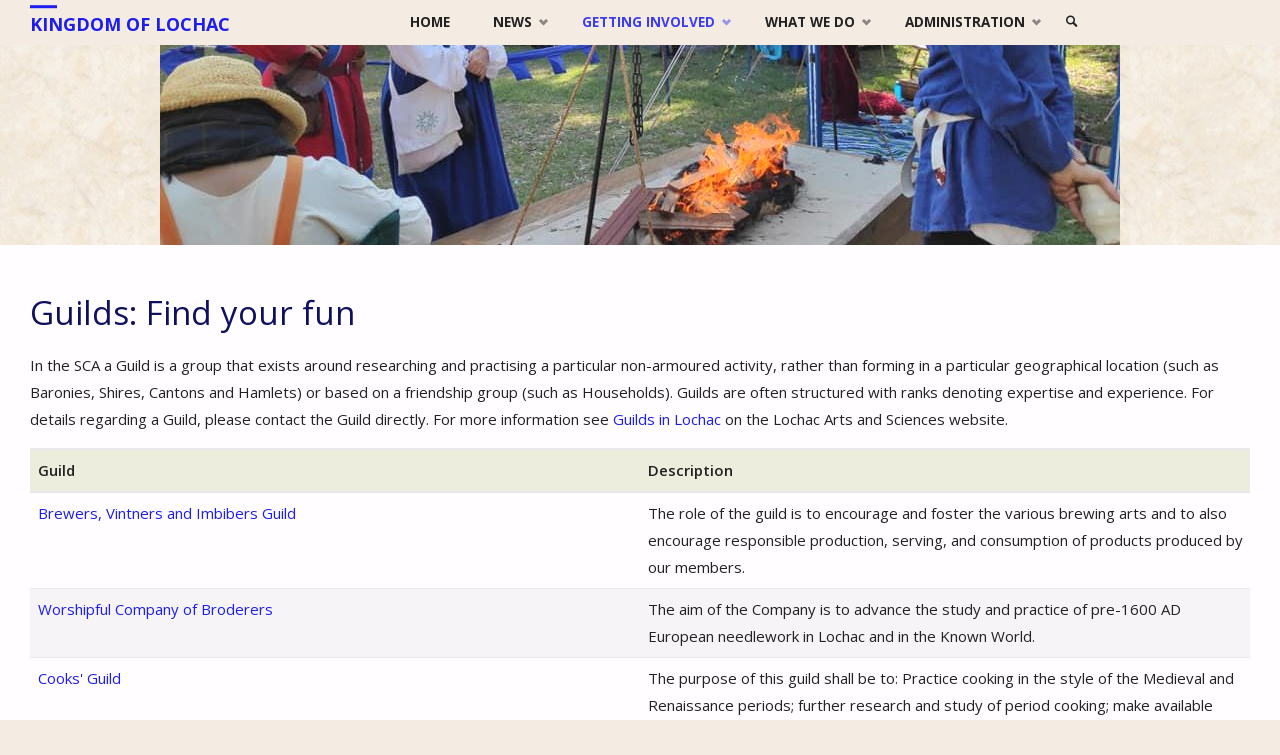

--- FILE ---
content_type: text/html; charset=UTF-8
request_url: https://lochac.sca.org/guilds/
body_size: 18105
content:
<!DOCTYPE html>
<html lang="en-AU">
<head>
<meta name="viewport" content="width=device-width, user-scalable=yes, initial-scale=1.0">
<meta http-equiv="X-UA-Compatible" content="IE=edge" /><meta charset="UTF-8">
<link rel="profile" href="http://gmpg.org/xfn/11">
<title>Guilds: Find your fun &#8211; Kingdom of Lochac</title>
<meta name='robots' content='max-image-preview:large' />
<link rel='dns-prefetch' href='//www.airvisual.com' />
<link rel='dns-prefetch' href='//www.googletagmanager.com' />
<link rel='dns-prefetch' href='//fonts.googleapis.com' />
<link rel="alternate" type="application/rss+xml" title="Kingdom of Lochac &raquo; Feed" href="https://lochac.sca.org/feed/" />
<link rel="alternate" title="oEmbed (JSON)" type="application/json+oembed" href="https://lochac.sca.org/wp-json/oembed/1.0/embed?url=https%3A%2F%2Flochac.sca.org%2Fguilds%2F" />
<link rel="alternate" title="oEmbed (XML)" type="text/xml+oembed" href="https://lochac.sca.org/wp-json/oembed/1.0/embed?url=https%3A%2F%2Flochac.sca.org%2Fguilds%2F&#038;format=xml" />
		<!-- This site uses the Google Analytics by MonsterInsights plugin v9.11.1 - Using Analytics tracking - https://www.monsterinsights.com/ -->
							<script src="//www.googletagmanager.com/gtag/js?id=G-HJWLNNFY0R"  data-cfasync="false" data-wpfc-render="false" type="text/javascript" async></script>
			<script data-cfasync="false" data-wpfc-render="false" type="text/javascript">
				var mi_version = '9.11.1';
				var mi_track_user = true;
				var mi_no_track_reason = '';
								var MonsterInsightsDefaultLocations = {"page_location":"https:\/\/lochac.sca.org\/guilds-find-your-fun\/"};
								if ( typeof MonsterInsightsPrivacyGuardFilter === 'function' ) {
					var MonsterInsightsLocations = (typeof MonsterInsightsExcludeQuery === 'object') ? MonsterInsightsPrivacyGuardFilter( MonsterInsightsExcludeQuery ) : MonsterInsightsPrivacyGuardFilter( MonsterInsightsDefaultLocations );
				} else {
					var MonsterInsightsLocations = (typeof MonsterInsightsExcludeQuery === 'object') ? MonsterInsightsExcludeQuery : MonsterInsightsDefaultLocations;
				}

								var disableStrs = [
										'ga-disable-G-HJWLNNFY0R',
									];

				/* Function to detect opted out users */
				function __gtagTrackerIsOptedOut() {
					for (var index = 0; index < disableStrs.length; index++) {
						if (document.cookie.indexOf(disableStrs[index] + '=true') > -1) {
							return true;
						}
					}

					return false;
				}

				/* Disable tracking if the opt-out cookie exists. */
				if (__gtagTrackerIsOptedOut()) {
					for (var index = 0; index < disableStrs.length; index++) {
						window[disableStrs[index]] = true;
					}
				}

				/* Opt-out function */
				function __gtagTrackerOptout() {
					for (var index = 0; index < disableStrs.length; index++) {
						document.cookie = disableStrs[index] + '=true; expires=Thu, 31 Dec 2099 23:59:59 UTC; path=/';
						window[disableStrs[index]] = true;
					}
				}

				if ('undefined' === typeof gaOptout) {
					function gaOptout() {
						__gtagTrackerOptout();
					}
				}
								window.dataLayer = window.dataLayer || [];

				window.MonsterInsightsDualTracker = {
					helpers: {},
					trackers: {},
				};
				if (mi_track_user) {
					function __gtagDataLayer() {
						dataLayer.push(arguments);
					}

					function __gtagTracker(type, name, parameters) {
						if (!parameters) {
							parameters = {};
						}

						if (parameters.send_to) {
							__gtagDataLayer.apply(null, arguments);
							return;
						}

						if (type === 'event') {
														parameters.send_to = monsterinsights_frontend.v4_id;
							var hookName = name;
							if (typeof parameters['event_category'] !== 'undefined') {
								hookName = parameters['event_category'] + ':' + name;
							}

							if (typeof MonsterInsightsDualTracker.trackers[hookName] !== 'undefined') {
								MonsterInsightsDualTracker.trackers[hookName](parameters);
							} else {
								__gtagDataLayer('event', name, parameters);
							}
							
						} else {
							__gtagDataLayer.apply(null, arguments);
						}
					}

					__gtagTracker('js', new Date());
					__gtagTracker('set', {
						'developer_id.dZGIzZG': true,
											});
					if ( MonsterInsightsLocations.page_location ) {
						__gtagTracker('set', MonsterInsightsLocations);
					}
										__gtagTracker('config', 'G-HJWLNNFY0R', {"forceSSL":"true","link_attribution":"true"} );
										window.gtag = __gtagTracker;										(function () {
						/* https://developers.google.com/analytics/devguides/collection/analyticsjs/ */
						/* ga and __gaTracker compatibility shim. */
						var noopfn = function () {
							return null;
						};
						var newtracker = function () {
							return new Tracker();
						};
						var Tracker = function () {
							return null;
						};
						var p = Tracker.prototype;
						p.get = noopfn;
						p.set = noopfn;
						p.send = function () {
							var args = Array.prototype.slice.call(arguments);
							args.unshift('send');
							__gaTracker.apply(null, args);
						};
						var __gaTracker = function () {
							var len = arguments.length;
							if (len === 0) {
								return;
							}
							var f = arguments[len - 1];
							if (typeof f !== 'object' || f === null || typeof f.hitCallback !== 'function') {
								if ('send' === arguments[0]) {
									var hitConverted, hitObject = false, action;
									if ('event' === arguments[1]) {
										if ('undefined' !== typeof arguments[3]) {
											hitObject = {
												'eventAction': arguments[3],
												'eventCategory': arguments[2],
												'eventLabel': arguments[4],
												'value': arguments[5] ? arguments[5] : 1,
											}
										}
									}
									if ('pageview' === arguments[1]) {
										if ('undefined' !== typeof arguments[2]) {
											hitObject = {
												'eventAction': 'page_view',
												'page_path': arguments[2],
											}
										}
									}
									if (typeof arguments[2] === 'object') {
										hitObject = arguments[2];
									}
									if (typeof arguments[5] === 'object') {
										Object.assign(hitObject, arguments[5]);
									}
									if ('undefined' !== typeof arguments[1].hitType) {
										hitObject = arguments[1];
										if ('pageview' === hitObject.hitType) {
											hitObject.eventAction = 'page_view';
										}
									}
									if (hitObject) {
										action = 'timing' === arguments[1].hitType ? 'timing_complete' : hitObject.eventAction;
										hitConverted = mapArgs(hitObject);
										__gtagTracker('event', action, hitConverted);
									}
								}
								return;
							}

							function mapArgs(args) {
								var arg, hit = {};
								var gaMap = {
									'eventCategory': 'event_category',
									'eventAction': 'event_action',
									'eventLabel': 'event_label',
									'eventValue': 'event_value',
									'nonInteraction': 'non_interaction',
									'timingCategory': 'event_category',
									'timingVar': 'name',
									'timingValue': 'value',
									'timingLabel': 'event_label',
									'page': 'page_path',
									'location': 'page_location',
									'title': 'page_title',
									'referrer' : 'page_referrer',
								};
								for (arg in args) {
																		if (!(!args.hasOwnProperty(arg) || !gaMap.hasOwnProperty(arg))) {
										hit[gaMap[arg]] = args[arg];
									} else {
										hit[arg] = args[arg];
									}
								}
								return hit;
							}

							try {
								f.hitCallback();
							} catch (ex) {
							}
						};
						__gaTracker.create = newtracker;
						__gaTracker.getByName = newtracker;
						__gaTracker.getAll = function () {
							return [];
						};
						__gaTracker.remove = noopfn;
						__gaTracker.loaded = true;
						window['__gaTracker'] = __gaTracker;
					})();
									} else {
										console.log("");
					(function () {
						function __gtagTracker() {
							return null;
						}

						window['__gtagTracker'] = __gtagTracker;
						window['gtag'] = __gtagTracker;
					})();
									}
			</script>
							<!-- / Google Analytics by MonsterInsights -->
		<style id='wp-img-auto-sizes-contain-inline-css' type='text/css'>
img:is([sizes=auto i],[sizes^="auto," i]){contain-intrinsic-size:3000px 1500px}
/*# sourceURL=wp-img-auto-sizes-contain-inline-css */
</style>
<link rel='stylesheet' id='kw-style-css' href='https://lochac.sca.org/wp-content/plugins/kingdom-wide/clock.css?ver=6.9' type='text/css' media='all' />
<link rel='stylesheet' id='formidable-css' href='https://lochac.sca.org/wp-content/plugins/formidable/css/formidableforms83.css?ver=1132244' type='text/css' media='all' />
<link rel='stylesheet' id='twb-open-sans-css' href='https://fonts.googleapis.com/css?family=Open+Sans%3A300%2C400%2C500%2C600%2C700%2C800&#038;display=swap&#038;ver=6.9' type='text/css' media='all' />
<link rel='stylesheet' id='twbbwg-global-css' href='https://lochac.sca.org/wp-content/plugins/photo-gallery/booster/assets/css/global.css?ver=1.0.0' type='text/css' media='all' />
<style id='wp-emoji-styles-inline-css' type='text/css'>

	img.wp-smiley, img.emoji {
		display: inline !important;
		border: none !important;
		box-shadow: none !important;
		height: 1em !important;
		width: 1em !important;
		margin: 0 0.07em !important;
		vertical-align: -0.1em !important;
		background: none !important;
		padding: 0 !important;
	}
/*# sourceURL=wp-emoji-styles-inline-css */
</style>
<link rel='stylesheet' id='wp-block-library-css' href='https://lochac.sca.org/wp-includes/css/dist/block-library/style.min.css?ver=6.9' type='text/css' media='all' />
<style id='global-styles-inline-css' type='text/css'>
:root{--wp--preset--aspect-ratio--square: 1;--wp--preset--aspect-ratio--4-3: 4/3;--wp--preset--aspect-ratio--3-4: 3/4;--wp--preset--aspect-ratio--3-2: 3/2;--wp--preset--aspect-ratio--2-3: 2/3;--wp--preset--aspect-ratio--16-9: 16/9;--wp--preset--aspect-ratio--9-16: 9/16;--wp--preset--color--black: #000000;--wp--preset--color--cyan-bluish-gray: #abb8c3;--wp--preset--color--white: #ffffff;--wp--preset--color--pale-pink: #f78da7;--wp--preset--color--vivid-red: #cf2e2e;--wp--preset--color--luminous-vivid-orange: #ff6900;--wp--preset--color--luminous-vivid-amber: #fcb900;--wp--preset--color--light-green-cyan: #7bdcb5;--wp--preset--color--vivid-green-cyan: #00d084;--wp--preset--color--pale-cyan-blue: #8ed1fc;--wp--preset--color--vivid-cyan-blue: #0693e3;--wp--preset--color--vivid-purple: #9b51e0;--wp--preset--color--accent-1: #1d1ded;--wp--preset--color--accent-2: #3d3ded;--wp--preset--color--headings: #101060;--wp--preset--color--sitetext: #222222;--wp--preset--color--sitebg: #FFFDFF;--wp--preset--gradient--vivid-cyan-blue-to-vivid-purple: linear-gradient(135deg,rgb(6,147,227) 0%,rgb(155,81,224) 100%);--wp--preset--gradient--light-green-cyan-to-vivid-green-cyan: linear-gradient(135deg,rgb(122,220,180) 0%,rgb(0,208,130) 100%);--wp--preset--gradient--luminous-vivid-amber-to-luminous-vivid-orange: linear-gradient(135deg,rgb(252,185,0) 0%,rgb(255,105,0) 100%);--wp--preset--gradient--luminous-vivid-orange-to-vivid-red: linear-gradient(135deg,rgb(255,105,0) 0%,rgb(207,46,46) 100%);--wp--preset--gradient--very-light-gray-to-cyan-bluish-gray: linear-gradient(135deg,rgb(238,238,238) 0%,rgb(169,184,195) 100%);--wp--preset--gradient--cool-to-warm-spectrum: linear-gradient(135deg,rgb(74,234,220) 0%,rgb(151,120,209) 20%,rgb(207,42,186) 40%,rgb(238,44,130) 60%,rgb(251,105,98) 80%,rgb(254,248,76) 100%);--wp--preset--gradient--blush-light-purple: linear-gradient(135deg,rgb(255,206,236) 0%,rgb(152,150,240) 100%);--wp--preset--gradient--blush-bordeaux: linear-gradient(135deg,rgb(254,205,165) 0%,rgb(254,45,45) 50%,rgb(107,0,62) 100%);--wp--preset--gradient--luminous-dusk: linear-gradient(135deg,rgb(255,203,112) 0%,rgb(199,81,192) 50%,rgb(65,88,208) 100%);--wp--preset--gradient--pale-ocean: linear-gradient(135deg,rgb(255,245,203) 0%,rgb(182,227,212) 50%,rgb(51,167,181) 100%);--wp--preset--gradient--electric-grass: linear-gradient(135deg,rgb(202,248,128) 0%,rgb(113,206,126) 100%);--wp--preset--gradient--midnight: linear-gradient(135deg,rgb(2,3,129) 0%,rgb(40,116,252) 100%);--wp--preset--font-size--small: 9px;--wp--preset--font-size--medium: 20px;--wp--preset--font-size--large: 24px;--wp--preset--font-size--x-large: 42px;--wp--preset--font-size--normal: 15px;--wp--preset--font-size--larger: 38px;--wp--preset--spacing--20: 0.44rem;--wp--preset--spacing--30: 0.67rem;--wp--preset--spacing--40: 1rem;--wp--preset--spacing--50: 1.5rem;--wp--preset--spacing--60: 2.25rem;--wp--preset--spacing--70: 3.38rem;--wp--preset--spacing--80: 5.06rem;--wp--preset--shadow--natural: 6px 6px 9px rgba(0, 0, 0, 0.2);--wp--preset--shadow--deep: 12px 12px 50px rgba(0, 0, 0, 0.4);--wp--preset--shadow--sharp: 6px 6px 0px rgba(0, 0, 0, 0.2);--wp--preset--shadow--outlined: 6px 6px 0px -3px rgb(255, 255, 255), 6px 6px rgb(0, 0, 0);--wp--preset--shadow--crisp: 6px 6px 0px rgb(0, 0, 0);}:where(.is-layout-flex){gap: 0.5em;}:where(.is-layout-grid){gap: 0.5em;}body .is-layout-flex{display: flex;}.is-layout-flex{flex-wrap: wrap;align-items: center;}.is-layout-flex > :is(*, div){margin: 0;}body .is-layout-grid{display: grid;}.is-layout-grid > :is(*, div){margin: 0;}:where(.wp-block-columns.is-layout-flex){gap: 2em;}:where(.wp-block-columns.is-layout-grid){gap: 2em;}:where(.wp-block-post-template.is-layout-flex){gap: 1.25em;}:where(.wp-block-post-template.is-layout-grid){gap: 1.25em;}.has-black-color{color: var(--wp--preset--color--black) !important;}.has-cyan-bluish-gray-color{color: var(--wp--preset--color--cyan-bluish-gray) !important;}.has-white-color{color: var(--wp--preset--color--white) !important;}.has-pale-pink-color{color: var(--wp--preset--color--pale-pink) !important;}.has-vivid-red-color{color: var(--wp--preset--color--vivid-red) !important;}.has-luminous-vivid-orange-color{color: var(--wp--preset--color--luminous-vivid-orange) !important;}.has-luminous-vivid-amber-color{color: var(--wp--preset--color--luminous-vivid-amber) !important;}.has-light-green-cyan-color{color: var(--wp--preset--color--light-green-cyan) !important;}.has-vivid-green-cyan-color{color: var(--wp--preset--color--vivid-green-cyan) !important;}.has-pale-cyan-blue-color{color: var(--wp--preset--color--pale-cyan-blue) !important;}.has-vivid-cyan-blue-color{color: var(--wp--preset--color--vivid-cyan-blue) !important;}.has-vivid-purple-color{color: var(--wp--preset--color--vivid-purple) !important;}.has-black-background-color{background-color: var(--wp--preset--color--black) !important;}.has-cyan-bluish-gray-background-color{background-color: var(--wp--preset--color--cyan-bluish-gray) !important;}.has-white-background-color{background-color: var(--wp--preset--color--white) !important;}.has-pale-pink-background-color{background-color: var(--wp--preset--color--pale-pink) !important;}.has-vivid-red-background-color{background-color: var(--wp--preset--color--vivid-red) !important;}.has-luminous-vivid-orange-background-color{background-color: var(--wp--preset--color--luminous-vivid-orange) !important;}.has-luminous-vivid-amber-background-color{background-color: var(--wp--preset--color--luminous-vivid-amber) !important;}.has-light-green-cyan-background-color{background-color: var(--wp--preset--color--light-green-cyan) !important;}.has-vivid-green-cyan-background-color{background-color: var(--wp--preset--color--vivid-green-cyan) !important;}.has-pale-cyan-blue-background-color{background-color: var(--wp--preset--color--pale-cyan-blue) !important;}.has-vivid-cyan-blue-background-color{background-color: var(--wp--preset--color--vivid-cyan-blue) !important;}.has-vivid-purple-background-color{background-color: var(--wp--preset--color--vivid-purple) !important;}.has-black-border-color{border-color: var(--wp--preset--color--black) !important;}.has-cyan-bluish-gray-border-color{border-color: var(--wp--preset--color--cyan-bluish-gray) !important;}.has-white-border-color{border-color: var(--wp--preset--color--white) !important;}.has-pale-pink-border-color{border-color: var(--wp--preset--color--pale-pink) !important;}.has-vivid-red-border-color{border-color: var(--wp--preset--color--vivid-red) !important;}.has-luminous-vivid-orange-border-color{border-color: var(--wp--preset--color--luminous-vivid-orange) !important;}.has-luminous-vivid-amber-border-color{border-color: var(--wp--preset--color--luminous-vivid-amber) !important;}.has-light-green-cyan-border-color{border-color: var(--wp--preset--color--light-green-cyan) !important;}.has-vivid-green-cyan-border-color{border-color: var(--wp--preset--color--vivid-green-cyan) !important;}.has-pale-cyan-blue-border-color{border-color: var(--wp--preset--color--pale-cyan-blue) !important;}.has-vivid-cyan-blue-border-color{border-color: var(--wp--preset--color--vivid-cyan-blue) !important;}.has-vivid-purple-border-color{border-color: var(--wp--preset--color--vivid-purple) !important;}.has-vivid-cyan-blue-to-vivid-purple-gradient-background{background: var(--wp--preset--gradient--vivid-cyan-blue-to-vivid-purple) !important;}.has-light-green-cyan-to-vivid-green-cyan-gradient-background{background: var(--wp--preset--gradient--light-green-cyan-to-vivid-green-cyan) !important;}.has-luminous-vivid-amber-to-luminous-vivid-orange-gradient-background{background: var(--wp--preset--gradient--luminous-vivid-amber-to-luminous-vivid-orange) !important;}.has-luminous-vivid-orange-to-vivid-red-gradient-background{background: var(--wp--preset--gradient--luminous-vivid-orange-to-vivid-red) !important;}.has-very-light-gray-to-cyan-bluish-gray-gradient-background{background: var(--wp--preset--gradient--very-light-gray-to-cyan-bluish-gray) !important;}.has-cool-to-warm-spectrum-gradient-background{background: var(--wp--preset--gradient--cool-to-warm-spectrum) !important;}.has-blush-light-purple-gradient-background{background: var(--wp--preset--gradient--blush-light-purple) !important;}.has-blush-bordeaux-gradient-background{background: var(--wp--preset--gradient--blush-bordeaux) !important;}.has-luminous-dusk-gradient-background{background: var(--wp--preset--gradient--luminous-dusk) !important;}.has-pale-ocean-gradient-background{background: var(--wp--preset--gradient--pale-ocean) !important;}.has-electric-grass-gradient-background{background: var(--wp--preset--gradient--electric-grass) !important;}.has-midnight-gradient-background{background: var(--wp--preset--gradient--midnight) !important;}.has-small-font-size{font-size: var(--wp--preset--font-size--small) !important;}.has-medium-font-size{font-size: var(--wp--preset--font-size--medium) !important;}.has-large-font-size{font-size: var(--wp--preset--font-size--large) !important;}.has-x-large-font-size{font-size: var(--wp--preset--font-size--x-large) !important;}
/*# sourceURL=global-styles-inline-css */
</style>

<style id='classic-theme-styles-inline-css' type='text/css'>
/*! This file is auto-generated */
.wp-block-button__link{color:#fff;background-color:#32373c;border-radius:9999px;box-shadow:none;text-decoration:none;padding:calc(.667em + 2px) calc(1.333em + 2px);font-size:1.125em}.wp-block-file__button{background:#32373c;color:#fff;text-decoration:none}
/*# sourceURL=/wp-includes/css/classic-themes.min.css */
</style>
<link rel='stylesheet' id='wp-components-css' href='https://lochac.sca.org/wp-includes/css/dist/components/style.min.css?ver=6.9' type='text/css' media='all' />
<link rel='stylesheet' id='wp-preferences-css' href='https://lochac.sca.org/wp-includes/css/dist/preferences/style.min.css?ver=6.9' type='text/css' media='all' />
<link rel='stylesheet' id='wp-block-editor-css' href='https://lochac.sca.org/wp-includes/css/dist/block-editor/style.min.css?ver=6.9' type='text/css' media='all' />
<link rel='stylesheet' id='wp-reusable-blocks-css' href='https://lochac.sca.org/wp-includes/css/dist/reusable-blocks/style.min.css?ver=6.9' type='text/css' media='all' />
<link rel='stylesheet' id='wp-patterns-css' href='https://lochac.sca.org/wp-includes/css/dist/patterns/style.min.css?ver=6.9' type='text/css' media='all' />
<link rel='stylesheet' id='wp-editor-css' href='https://lochac.sca.org/wp-includes/css/dist/editor/style.min.css?ver=6.9' type='text/css' media='all' />
<link rel='stylesheet' id='sld_block-cgb-style-css-css' href='https://lochac.sca.org/wp-content/plugins/simple-link-directory/gutenberg/sld-block/dist/blocks.style.build.css?ver=6.9' type='text/css' media='all' />
<link rel='stylesheet' id='regnum-css' href='https://lochac.sca.org/wp-content/plugins/regnum/php/../s/regnum.css?ver=6.9' type='text/css' media='all' />
<link rel='stylesheet' id='bwg_fonts-css' href='https://lochac.sca.org/wp-content/plugins/photo-gallery/css/bwg-fonts/fonts.css?ver=0.0.1' type='text/css' media='all' />
<link rel='stylesheet' id='sumoselect-css' href='https://lochac.sca.org/wp-content/plugins/photo-gallery/css/sumoselect.min.css?ver=3.4.6' type='text/css' media='all' />
<link rel='stylesheet' id='mCustomScrollbar-css' href='https://lochac.sca.org/wp-content/plugins/photo-gallery/css/jquery.mCustomScrollbar.min.css?ver=3.1.5' type='text/css' media='all' />
<link rel='stylesheet' id='bwg_googlefonts-css' href='https://fonts.googleapis.com/css?family=Ubuntu&#038;subset=greek,latin,greek-ext,vietnamese,cyrillic-ext,latin-ext,cyrillic' type='text/css' media='all' />
<link rel='stylesheet' id='bwg_frontend-css' href='https://lochac.sca.org/wp-content/plugins/photo-gallery/css/styles.min.css?ver=1.8.35' type='text/css' media='all' />
<link rel='stylesheet' id='wp-ada-compliance-styles-css' href='https://lochac.sca.org/wp-content/plugins/wp-ada-compliance-check-basic/styles.css?ver=1767386902' type='text/css' media='all' />
<link rel='stylesheet' id='septera-themefonts-css' href='https://lochac.sca.org/wp-content/themes/septera/resources/fonts/fontfaces.css?ver=1.5.1.1' type='text/css' media='all' />
<link rel='stylesheet' id='septera-googlefonts-css' href='//fonts.googleapis.com/css?family=Open+Sans%3A%7COpen+Sans%3A100%2C200%2C300%2C400%2C500%2C600%2C700%2C800%2C900%7COpen+Sans%3A700%7COpen+Sans%3A400&#038;ver=1.5.1.1' type='text/css' media='all' />
<link rel='stylesheet' id='septera-main-css' href='https://lochac.sca.org/wp-content/themes/septera/style.css?ver=1.5.1.1' type='text/css' media='all' />
<style id='septera-main-inline-css' type='text/css'>
 body:not(.septera-landing-page) #container, #site-header-main-inside, #colophon-inside, #footer-inside, #breadcrumbs-container-inside { margin: 0 auto; max-width: 1320px; } #site-header-main { left: 0; right: 0; } #primary { width: 310px; } #secondary { width: 310px; } #container.one-column .main { width: 100%; } #container.two-columns-right #secondary { float: right; } #container.two-columns-right .main, .two-columns-right #breadcrumbs { width: calc( 100% - 310px ); float: left; } #container.two-columns-left #primary { float: left; } #container.two-columns-left .main, .two-columns-left #breadcrumbs { width: calc( 100% - 310px ); float: right; } #container.three-columns-right #primary, #container.three-columns-left #primary, #container.three-columns-sided #primary { float: left; } #container.three-columns-right #secondary, #container.three-columns-left #secondary, #container.three-columns-sided #secondary { float: left; } #container.three-columns-right #primary, #container.three-columns-left #secondary { margin-left: 0%; margin-right: 0%; } #container.three-columns-right .main, .three-columns-right #breadcrumbs { width: calc( 100% - 620px ); float: left; } #container.three-columns-left .main, .three-columns-left #breadcrumbs { width: calc( 100% - 620px ); float: right; } #container.three-columns-sided #secondary { float: right; } #container.three-columns-sided .main, .three-columns-sided #breadcrumbs { width: calc( 100% - 620px ); float: right; } .three-columns-sided #breadcrumbs { margin: 0 calc( 0% + 310px ) 0 -1920px; } html { font-family: Open Sans; font-size: 15px; font-weight: 400; line-height: 1.8; } #site-title { font-family: Open Sans; font-size: 120%; font-weight: 700; } #access ul li a { font-family: Open Sans; font-size: 90%; font-weight: 700; } .widget-title { font-family: Open Sans; font-size: 100%; font-weight: 700; } .widget-container { font-family: Open Sans; font-size: 100%; font-weight: 400; } .entry-title, #reply-title { font-family: Open Sans; font-size: 220%; font-weight: 400; } .entry-title.singular-title { font-size: 220%; } .content-masonry .entry-title { font-size: 136.4%; } h1 { font-size: 2.3em; } h2 { font-size: 2em; } h3 { font-size: 1.7em; } h4 { font-size: 1.4em; } h5 { font-size: 1.1em; } h6 { font-size: 0.8em; } h1, h2, h3, h4, h5, h6 { font-family: Open Sans; font-weight: 400; } body { color: #222222; background-color: #f4ebe3; } @media (min-width: 1152px) { .septera-over-menu #site-title a, .septera-over-menu #access > div > ul > li, .septera-over-menu #access > div > ul > li > a, .septera-over-menu #sheader.socials a::before { color: #FFF; } .septera-landing-page.septera-over-menu #site-title a, .septera-landing-page.septera-over-menu #access > div > ul > li, .septera-landing-page.septera-over-menu #access > div > ul > li > a, .septera-landing-page.septera-over-menu #sheader.socials a::before { color: #FFF; } } .lp-staticslider .staticslider-caption-title, .seriousslider.seriousslider-theme .seriousslider-caption-title, .lp-staticslider .staticslider-caption-text, .seriousslider.seriousslider-theme .seriousslider-caption-text, .lp-staticslider .staticslider-caption-text a { color: #FFF; } #site-header-main, #access ul ul, .menu-search-animated .searchform input[type="search"], #access::after, .septera-over-menu .header-fixed#site-header-main, .septera-over-menu .header-fixed#site-header-main #access:after { background-color: #f4ebe3; } .septera-over-menu .header-fixed#site-header-main #site-title a { color: #1d1ded; } #access > div > ul > li, #access > div > ul > li > a, .septera-over-menu .header-fixed#site-header-main #access > div > ul > li:not([class*='current']), .septera-over-menu .header-fixed#site-header-main #access > div > ul > li:not([class*='current']) > a, .septera-over-menu .header-fixed#site-header-main #sheader.socials a::before, #sheader.socials a::before, #mobile-menu { color: #222222; } #access ul.sub-menu li a, #access ul.children li a { color: #444444; } #access ul.sub-menu li a, #access ul.children li a { background-color: #FFF; } #access > div > ul > li a:hover, #access > div > ul > li:hover, .septera-over-menu .header-fixed#site-header-main #access > div > ul > li > a:hover, .septera-over-menu .header-fixed#site-header-main #access > div > ul > li:hover, .septera-over-menu .header-fixed#site-header-main #sheader.socials a:hover::before, #sheader.socials a:hover::before { color: #1d1ded; } #access > div > ul > li.current_page_item > a, #access > div > ul > li.current-menu-item > a, #access > div > ul > li.current_page_ancestor > a, #access > div > ul > li.current-menu-ancestor > a, #access .sub-menu, #access .children, .septera-over-menu .header-fixed#site-header-main #access > div > ul > li > a { color: #3d3ded; } #access ul.children > li.current_page_item > a, #access ul.sub-menu > li.current-menu-item > a, #access ul.children > li.current_page_ancestor > a, #access ul.sub-menu > li.current-menu-ancestor > a { color: #3d3ded; } .searchform .searchsubmit { color: #222222; } .searchform:hover input[type="search"], .searchform input[type="search"]:focus { border-color: #1d1ded; } body:not(.septera-landing-page) .main, #lp-posts, #lp-page, .searchform { background-color: #FFFDFF; } .pagination span, .pagination a { background-color: #f3f1f3; } #breadcrumbs-container { border-bottom-color: #eeecee; background-color: #fffdff; } #primary { background-color: #eddddd; } #secondary { background-color: #f6f4f6; } #colophon, #footer { background-color: #f4ebe3; color: #111111; } .entry-title a:active, .entry-title a:hover { color: #1d1ded; } span.entry-format { color: #1d1ded; } .format-aside { border-top-color: #FFFDFF; } article.hentry .post-thumbnail-container { background-color: rgba(34,34,34,0.15); } article.hentry .post-thumbnail-container a::after { background-color: #1d1ded; } .entry-content blockquote::before, .entry-content blockquote::after { color: rgba(34,34,34,0.2); } .entry-content h1, .entry-content h2, .entry-content h3, .entry-content h4, .lp-text-content h1, .lp-text-content h2, .lp-text-content h3, .lp-text-content h4, .entry-title { color: #101060; } a { color: #1d1ded; } a:hover, .entry-meta span a:hover, .comments-link a:hover { color: #3d3ded; } .entry-meta span.comments-link { top: 0.682em;} .continue-reading-link { color: #1d1ded; background-color: #f5f3f5} .continue-reading-link:hover { color: #3d3ded; } .socials a:before { color: #1d1ded; } .socials a:hover:before { color: #3d3ded; } .septera-normalizedtags #content .tagcloud a { color: #FFFDFF; background-color: #1d1ded; } .septera-normalizedtags #content .tagcloud a:hover { background-color: #3d3ded; } #toTop { background-color: rgba(219,210,202,0.8); color: #1d1ded; } #toTop:hover { background-color: #1d1ded; color: #f4ebe3; } .entry-meta .icon-metas:before { color: #000000; } .septera-caption-one .main .wp-caption .wp-caption-text { border-bottom-color: #eeecee; } .septera-caption-two .main .wp-caption .wp-caption-text { background-color: #f5f3f5; } .septera-image-one .entry-content img[class*="align"], .septera-image-one .entry-summary img[class*="align"], .septera-image-two .entry-content img[class*='align'], .septera-image-two .entry-summary img[class*='align'] { border-color: #eeecee; } .septera-image-five .entry-content img[class*='align'], .septera-image-five .entry-summary img[class*='align'] { border-color: #1d1ded; } /* diffs */ span.edit-link a.post-edit-link, span.edit-link a.post-edit-link:hover, span.edit-link .icon-edit:before { color: #676767; } .searchform { border-color: #ebe9eb; } .entry-meta span, .entry-meta a, .entry-utility span, .entry-utility a, .entry-meta time, #breadcrumbs-nav, .footermenu ul li span.sep { color: #000000; } .entry-meta span.entry-sticky { background-color: #000000; color: #FFFDFF; } #footer-separator { background: #e5dcd4; } #commentform { max-width:650px;} code, #nav-below .nav-previous a:before, #nav-below .nav-next a:before { background-color: #eeecee; } pre, .page-link > span, .comment-author, .commentlist .comment-body, .commentlist .pingback { border-color: #eeecee; } .page-header.pad-container, #author-info { background-color: #f5f3f5; } .comment-meta a { color: #000000; } .commentlist .reply a { color: #000000; } select, input[type], textarea { color: #222222; border-color: #f0eef0; } input[type]:hover, textarea:hover, select:hover, input[type]:focus, textarea:focus, select:focus { background: #f0eef0; } button, input[type="button"], input[type="submit"], input[type="reset"] { background-color: #1d1ded; color: #FFFDFF; } button:hover, input[type="button"]:hover, input[type="submit"]:hover, input[type="reset"]:hover { background-color: #3d3ded; } hr { background-color: #f0eef0; } /* gutenberg */ .wp-block-image.alignwide { margin-left: calc( ( 0% + 2.5em ) * -1 ); margin-right: calc( ( 0% + 2.5em ) * -1 ); } .wp-block-image.alignwide img { width: calc( 100% + 5em ); max-width: calc( 100% + 5em ); } .has-accent-1-color, .has-accent-1-color:hover { color: #1d1ded; } .has-accent-2-color, .has-accent-2-color:hover { color: #3d3ded; } .has-headings-color, .has-headings-color:hover { color: #101060; } .has-sitetext-color, .has-sitetext-color:hover { color: #222222; } .has-sitebg-color, .has-sitebg-color:hover { color: #FFFDFF; } .has-accent-1-background-color { background-color: #1d1ded; } .has-accent-2-background-color { background-color: #3d3ded; } .has-headings-background-color { background-color: #101060; } .has-sitetext-background-color { background-color: #222222; } .has-sitebg-background-color { background-color: #FFFDFF; } .has-small-font-size { font-size: 9px; } .has-regular-font-size { font-size: 15px; } .has-large-font-size { font-size: 24px; } .has-larger-font-size { font-size: 38px; } .has-huge-font-size { font-size: 38px; } /* woocommerce */ .woocommerce-page #respond input#submit.alt, .woocommerce a.button.alt, .woocommerce-page button.button.alt, .woocommerce input.button.alt, .woocommerce #respond input#submit, .woocommerce a.button, .woocommerce button.button, .woocommerce input.button { background-color: #1d1ded; color: #FFFDFF; line-height: 1.8; } .woocommerce #respond input#submit:hover, .woocommerce a.button:hover, .woocommerce button.button:hover, .woocommerce input.button:hover { background-color: #3f3fff; color: #FFFDFF;} .woocommerce-page #respond input#submit.alt, .woocommerce a.button.alt, .woocommerce-page button.button.alt, .woocommerce input.button.alt { background-color: #3d3ded; color: #FFFDFF; line-height: 1.8; } .woocommerce-page #respond input#submit.alt:hover, .woocommerce a.button.alt:hover, .woocommerce-page button.button.alt:hover, .woocommerce input.button.alt:hover { background-color: #5f5fff; color: #FFFDFF;} .woocommerce div.product .woocommerce-tabs ul.tabs li.active { border-bottom-color: #FFFDFF; } .woocommerce #respond input#submit.alt.disabled, .woocommerce #respond input#submit.alt.disabled:hover, .woocommerce #respond input#submit.alt:disabled, .woocommerce #respond input#submit.alt:disabled:hover, .woocommerce #respond input#submit.alt[disabled]:disabled, .woocommerce #respond input#submit.alt[disabled]:disabled:hover, .woocommerce a.button.alt.disabled, .woocommerce a.button.alt.disabled:hover, .woocommerce a.button.alt:disabled, .woocommerce a.button.alt:disabled:hover, .woocommerce a.button.alt[disabled]:disabled, .woocommerce a.button.alt[disabled]:disabled:hover, .woocommerce button.button.alt.disabled, .woocommerce button.button.alt.disabled:hover, .woocommerce button.button.alt:disabled, .woocommerce button.button.alt:disabled:hover, .woocommerce button.button.alt[disabled]:disabled, .woocommerce button.button.alt[disabled]:disabled:hover, .woocommerce input.button.alt.disabled, .woocommerce input.button.alt.disabled:hover, .woocommerce input.button.alt:disabled, .woocommerce input.button.alt:disabled:hover, .woocommerce input.button.alt[disabled]:disabled, .woocommerce input.button.alt[disabled]:disabled:hover { background-color: #3d3ded; } .woocommerce ul.products li.product .price, .woocommerce div.product p.price, .woocommerce div.product span.price { color: #000000 } #add_payment_method #payment, .woocommerce-cart #payment, .woocommerce-checkout #payment { background: #f5f3f5; } .woocommerce .main .page-title { /*font-size: -0.274em;*/ } /* mobile menu */ nav#mobile-menu { background-color: #f4ebe3; } #mobile-menu .mobile-arrow { color: #222222; } .main .entry-content, .main .entry-summary { text-align: left; } .main p, .main ul, .main ol, .main dd, .main pre, .main hr { margin-bottom: 1em; } .main p { text-indent: 0em; } .main a.post-featured-image { background-position: center center; } #header-widget-area { width: 33%; right: 10px; } .septera-stripped-table .main thead th, .septera-bordered-table .main thead th, .septera-stripped-table .main td, .septera-stripped-table .main th, .septera-bordered-table .main th, .septera-bordered-table .main td { border-color: #e9e7e9; } .septera-clean-table .main th, .septera-stripped-table .main tr:nth-child(even) td, .septera-stripped-table .main tr:nth-child(even) th { background-color: #f6f4f6; } .septera-cropped-featured .main .post-thumbnail-container { height: 300px; } .septera-responsive-featured .main .post-thumbnail-container { max-height: 300px; height: auto; } article.hentry .article-inner, #content-masonry article.hentry .article-inner { padding: 0%; } #site-header-main { height:45px; } #access .menu-search-animated .searchform { top: 47px; } .menu-search-animated, #sheader, .identity, #nav-toggle { height:45px; line-height:45px; } #access div > ul > li > a { line-height:45px; } #branding { height:45px; } #header-widget-area { top:55px; } .septera-responsive-headerimage #masthead #header-image-main-inside { max-height: 400px; } .septera-cropped-headerimage #masthead div.header-image { height: 400px; } #masthead #site-header-main { position: fixed; } .septera-fixed-menu #header-image-main { margin-top: 45px; } .lp-staticslider .staticslider-caption-text a { border-color: #FFF; } .lp-staticslider .staticslider-caption, .seriousslider.seriousslider-theme .seriousslider-caption, .septera-landing-page .lp-blocks-inside, .septera-landing-page .lp-boxes-inside, .septera-landing-page .lp-text-inside, .septera-landing-page .lp-posts-inside, .septera-landing-page .lp-page-inside, .septera-landing-page .lp-section-header, .septera-landing-page .content-widget { max-width: 1320px; } .septera-landing-page .content-widget { margin: 0 auto; } .seriousslider-theme .seriousslider-caption-buttons a:nth-child(2n+1), a.staticslider-button:nth-child(2n+1) { color: #222222; border-color: #FFFDFF; background-color: #FFFDFF; } .seriousslider-theme .seriousslider-caption-buttons a:nth-child(2n+1):hover, a.staticslider-button:nth-child(2n+1):hover { color: #FFFDFF; } .seriousslider-theme .seriousslider-caption-buttons a:nth-child(2n), a.staticslider-button:nth-child(2n) { border-color: #FFFDFF; color: #FFFDFF; } .seriousslider-theme .seriousslider-caption-buttons a:nth-child(2n):hover, .staticslider-button:nth-child(2n):hover { color: #222222; background-color: #FFFDFF; } .lp-staticslider::before, .lp-dynamic-slider .item > a::before, #header-image-main::before { background-color: #ffffff; } .lp-staticslider::before, .lp-dynamic-slider .item > a::before, #header-image-main::before { z-index: 2; } .lp-staticslider-image, .header-image, .seriousslider .item-image { -webkit-filter: grayscale(5%) brightness(110%); filter: grayscale(5%) brightness(110%); } @-webkit-keyframes animation-slider-overlay { to { opacity: 0.05; } } @keyframes animation-slider-overlay { to { opacity: 0.05; } } .lp-dynamic-slider .item > a::before { opacity: 0.05; } .lp-blocks { background-color: #FFFFFF; } .lp-boxes { background-color: #FFFFFF; } .lp-text { background-color: #F8F8F8; } .staticslider-caption-container, .lp-dynamic-slider { background-color: #FFFFFF; } .lp-block > i::before { color: #1d1ded; } .lp-block:hover i::before { color: #3d3ded; } .lp-block i::after { background-color: #1d1ded; } .lp-blocks .lp-block:hover .lp-block-title { color: #1d1ded; } .lp-blocks .lp-block:hover i::after { background-color: #3d3ded; } .lp-block-text, .lp-boxes-static .lp-box-text, .lp-section-desc { color: #000000; } .lp-boxes .lp-box .lp-box-image { height: 300px; } .lp-boxes.lp-boxes-animated .lp-box:hover .lp-box-text { max-height: 200px; } .lp-boxes .lp-box .lp-box-image { height: 400px; } .lp-boxes.lp-boxes-animated .lp-box:hover .lp-box-text { max-height: 300px; } .lp-boxes-animated .lp-box-readmore:hover { color: #1d1ded; opacity: .7; } .lp-boxes-static .lp-box-overlay { background-color: rgba(29,29,237, 0.9); } #cryout_ajax_more_trigger { background-color: #1d1ded; color: #FFFDFF;} .lpbox-rnd1 { background-color: #c8c6c8; } .lpbox-rnd2 { background-color: #c3c1c3; } .lpbox-rnd3 { background-color: #bebcbe; } .lpbox-rnd4 { background-color: #b9b7b9; } .lpbox-rnd5 { background-color: #b4b2b4; } .lpbox-rnd6 { background-color: #afadaf; } .lpbox-rnd7 { background-color: #aaa8aa; } .lpbox-rnd8 { background-color: #a5a3a5; } 
/*# sourceURL=septera-main-inline-css */
</style>
<link rel='stylesheet' id='cryout-serious-slider-style-css' href='https://lochac.sca.org/wp-content/plugins/cryout-serious-slider/resources/style.css?ver=1.2.7' type='text/css' media='all' />
<link rel='stylesheet' id='tablepress-default-css' href='https://lochac.sca.org/files/tablepress-combined.min.css?ver=63' type='text/css' media='all' />
<script type="text/javascript" src="https://lochac.sca.org/wp-includes/js/jquery/jquery.min.js?ver=3.7.1" id="jquery-core-js"></script>
<script type="text/javascript" src="https://lochac.sca.org/wp-includes/js/jquery/jquery-migrate.min.js?ver=3.4.1" id="jquery-migrate-js"></script>
<script type="text/javascript" src="https://lochac.sca.org/wp-content/plugins/kingdom-wide/clock.js?ver=6.9" id="kw-script-clock-js"></script>
<script type="text/javascript" src="https://lochac.sca.org/wp-content/plugins/photo-gallery/booster/assets/js/circle-progress.js?ver=1.2.2" id="twbbwg-circle-js"></script>
<script type="text/javascript" id="twbbwg-global-js-extra">
/* <![CDATA[ */
var twb = {"nonce":"b418e80ccf","ajax_url":"https://lochac.sca.org/wp-admin/admin-ajax.php","plugin_url":"https://lochac.sca.org/wp-content/plugins/photo-gallery/booster","href":"https://lochac.sca.org/wp-admin/admin.php?page=twbbwg_photo-gallery"};
var twb = {"nonce":"b418e80ccf","ajax_url":"https://lochac.sca.org/wp-admin/admin-ajax.php","plugin_url":"https://lochac.sca.org/wp-content/plugins/photo-gallery/booster","href":"https://lochac.sca.org/wp-admin/admin.php?page=twbbwg_photo-gallery"};
//# sourceURL=twbbwg-global-js-extra
/* ]]> */
</script>
<script type="text/javascript" src="https://lochac.sca.org/wp-content/plugins/photo-gallery/booster/assets/js/global.js?ver=1.0.0" id="twbbwg-global-js"></script>
<script type="text/javascript" src="https://lochac.sca.org/wp-content/plugins/google-analytics-for-wordpress/assets/js/frontend-gtag.min.js?ver=9.11.1" id="monsterinsights-frontend-script-js" async="async" data-wp-strategy="async"></script>
<script data-cfasync="false" data-wpfc-render="false" type="text/javascript" id='monsterinsights-frontend-script-js-extra'>/* <![CDATA[ */
var monsterinsights_frontend = {"js_events_tracking":"true","download_extensions":"doc,pdf,ppt,zip,xls,docx,pptx,xlsx","inbound_paths":"[{\"path\":\"\\\/go\\\/\",\"label\":\"affiliate\"},{\"path\":\"\\\/recommend\\\/\",\"label\":\"affiliate\"}]","home_url":"https:\/\/lochac.sca.org","hash_tracking":"false","v4_id":"G-HJWLNNFY0R"};/* ]]> */
</script>
<script type="text/javascript" src="https://lochac.sca.org/wp-content/plugins/regnum/php/../s/regnum.js?ver=6.9" id="regnum-js"></script>
<script type="text/javascript" src="https://lochac.sca.org/wp-content/plugins/photo-gallery/js/jquery.sumoselect.min.js?ver=3.4.6" id="sumoselect-js"></script>
<script type="text/javascript" src="https://lochac.sca.org/wp-content/plugins/photo-gallery/js/tocca.min.js?ver=2.0.9" id="bwg_mobile-js"></script>
<script type="text/javascript" src="https://lochac.sca.org/wp-content/plugins/photo-gallery/js/jquery.mCustomScrollbar.concat.min.js?ver=3.1.5" id="mCustomScrollbar-js"></script>
<script type="text/javascript" src="https://lochac.sca.org/wp-content/plugins/photo-gallery/js/jquery.fullscreen.min.js?ver=0.6.0" id="jquery-fullscreen-js"></script>
<script type="text/javascript" id="bwg_frontend-js-extra">
/* <![CDATA[ */
var bwg_objectsL10n = {"bwg_field_required":"field is required.","bwg_mail_validation":"This is not a valid email address.","bwg_search_result":"There are no images matching your search.","bwg_select_tag":"Select Tag","bwg_order_by":"Order By","bwg_search":"Search","bwg_show_ecommerce":"Show eCommerce","bwg_hide_ecommerce":"Hide eCommerce","bwg_show_comments":"Show Comments","bwg_hide_comments":"Hide Comments","bwg_restore":"Restore","bwg_maximize":"Maximise","bwg_fullscreen":"Fullscreen","bwg_exit_fullscreen":"Exit Fullscreen","bwg_search_tag":"SEARCH...","bwg_tag_no_match":"No tags found","bwg_all_tags_selected":"All tags selected","bwg_tags_selected":"tags selected","play":"Play","pause":"Pause","is_pro":"","bwg_play":"Play","bwg_pause":"Pause","bwg_hide_info":"Hide info","bwg_show_info":"Show info","bwg_hide_rating":"Hide rating","bwg_show_rating":"Show rating","ok":"Ok","cancel":"Cancel","select_all":"Select all","lazy_load":"0","lazy_loader":"https://lochac.sca.org/wp-content/plugins/photo-gallery/images/ajax_loader.png","front_ajax":"0","bwg_tag_see_all":"see all tags","bwg_tag_see_less":"see less tags"};
//# sourceURL=bwg_frontend-js-extra
/* ]]> */
</script>
<script type="text/javascript" src="https://lochac.sca.org/wp-content/plugins/photo-gallery/js/scripts.min.js?ver=1.8.35" id="bwg_frontend-js"></script>
<script type="text/javascript" src="https://lochac.sca.org/wp-content/plugins/cryout-serious-slider/resources/jquery.mobile.custom.min.js?ver=1.2.7" id="cryout-serious-slider-jquerymobile-js"></script>
<script type="text/javascript" src="https://lochac.sca.org/wp-content/plugins/cryout-serious-slider/resources/slider.js?ver=1.2.7" id="cryout-serious-slider-script-js"></script>

<!-- Google tag (gtag.js) snippet added by Site Kit -->
<!-- Google Analytics snippet added by Site Kit -->
<script type="text/javascript" src="https://www.googletagmanager.com/gtag/js?id=GT-TQLBLKSQ" id="google_gtagjs-js" async></script>
<script type="text/javascript" id="google_gtagjs-js-after">
/* <![CDATA[ */
window.dataLayer = window.dataLayer || [];function gtag(){dataLayer.push(arguments);}
gtag("set","linker",{"domains":["lochac.sca.org"]});
gtag("js", new Date());
gtag("set", "developer_id.dZTNiMT", true);
gtag("config", "GT-TQLBLKSQ");
 window._googlesitekit = window._googlesitekit || {}; window._googlesitekit.throttledEvents = []; window._googlesitekit.gtagEvent = (name, data) => { var key = JSON.stringify( { name, data } ); if ( !! window._googlesitekit.throttledEvents[ key ] ) { return; } window._googlesitekit.throttledEvents[ key ] = true; setTimeout( () => { delete window._googlesitekit.throttledEvents[ key ]; }, 5 ); gtag( "event", name, { ...data, event_source: "site-kit" } ); }; 
//# sourceURL=google_gtagjs-js-after
/* ]]> */
</script>
<link rel="https://api.w.org/" href="https://lochac.sca.org/wp-json/" /><link rel="alternate" title="JSON" type="application/json" href="https://lochac.sca.org/wp-json/wp/v2/pages/349" /><link rel="EditURI" type="application/rsd+xml" title="RSD" href="https://lochac.sca.org/xmlrpc.php?rsd" />
<meta name="generator" content="WordPress 6.9" />
<link rel="canonical" href="https://lochac.sca.org/guilds/" />
<link rel='shortlink' href='https://lochac.sca.org/?p=349' />
<meta name="generator" content="Site Kit by Google 1.170.0" />

<!-- https://wordpress.org/plugins/indicate-external-links/ -->
<script type="text/javascript">
jQuery(document).ready(function(){
jQuery("a[href*='http://']:not([href*='"+window.location.hostname+"'])").not('a:has(img)').addClass("extlink").append('<sup></sup>');
jQuery("a[href*='https://']:not([href*='"+window.location.hostname+"'])").not('a:has(img)').addClass("extlink https").append('<sup></sup>');
});
</script>

<style type="text/css" media=screen>

	.extlink sup:after {
		content: "\2197";
		font-size: 1em;
		line-height: 0;
		position: relative;
		vertical-align: baseline;
	}

	.nav-menu .extlink sup:after,
	.wp-caption-text .extlink sup:after {
		content:"";
	}

</style>

<meta name="google-site-verification" content="neYfXtQk-UURlOYpSDoziTv5C2E72OElPDFrO-xl15o"><style type="text/css" id="custom-background-css">
body.custom-background { background-image: url("https://lochac.sca.org/files/2003/09/Marble.gif"); background-position: left top; background-size: auto; background-repeat: repeat; background-attachment: fixed; }
</style>
	<link rel="icon" href="https://lochac.sca.org/files/2019/03/Lochac-150x150.gif" sizes="32x32" />
<link rel="icon" href="https://lochac.sca.org/files/2019/03/Lochac-300x300.gif" sizes="192x192" />
<link rel="apple-touch-icon" href="https://lochac.sca.org/files/2019/03/Lochac-300x300.gif" />
<meta name="msapplication-TileImage" content="https://lochac.sca.org/files/2019/03/Lochac-300x300.gif" />
		<style type="text/css" id="wp-custom-css">
			table.regnum { width: 100%; border-collapse: collapse; }
table.regnum thead th { border-bottom: solid 2px black !important;
border-top-width: 0px !important }
table.regnum th span { font-size: 85%; font-weight: normal; line-height: 1.0; }
table.regnum td { padding:0 10px; }
table.regnum tr.new-section { border-top: solid 2px; }
table.regnum tr.new-section td { padding-top: 10px; }
table.regnum tr.new-section td { font-weight: bold; }
table.regnum tr.new-section td span { font-weight: normal; }
table.regnum .icon { padding: 1px 0 2px 10px; text-align: center;}
table.regnum .icon img { max-height: 35px; }
table.regnum .email img, table.regnum .website img { max-height: 25px; }
table.regnum a.canon { vertical-align: top; display: inline-block; margin-right: 0.5em; }
table.regnum a.canon img { height: 15px; width: 14px; max-width: 15px !important; }
table.regnum .name div { display: inline-block; }
table.regnum .name span { margin-left: 0.5em; }
table.regnum .description { font-size: 80%; font-style: italic; padding-bottom: 4px}
table.regnum td.name { padding-bottom: 5px}
a:hover { text-decoration: underline; }
#access a > span { display: inline-block; }
aside#secondary p { margin: 0 0 1em 0; line-height: 1.25 }
		</style>
		</head>

<body class="wp-singular page-template-default page page-id-349 custom-background wp-custom-logo wp-embed-responsive wp-theme-septera septera-image-none septera-caption-one septera-totop-normal septera-stripped-table septera-fixed-menu septera-menu-center septera-responsive-headerimage septera-responsive-featured septera-magazine-one septera-magazine-layout septera-comment-placeholder septera-normalizedtags septera-article-animation-2" itemscope itemtype="http://schema.org/WebPage">
		<div id="site-wrapper">
	<header id="masthead" class="cryout"  itemscope itemtype="http://schema.org/WPHeader" role="banner">

		<div id="site-header-main">
			<div id="site-header-main-inside">

				<nav id="mobile-menu">
					<span id="nav-cancel"><i class="icon-cancel"></i></span>
					<div><ul id="mobile-nav" class=""><li id="menu-item-69" class="menu-item menu-item-type-post_type menu-item-object-page menu-item-home menu-item-69"><a href="https://lochac.sca.org/"><span>Home</span></a></li>
<li id="menu-item-1498" class="menu-item menu-item-type-custom menu-item-object-custom menu-item-has-children menu-item-1498"><a href="#"><span>News</span></a>
<ul class="sub-menu">
	<li id="menu-item-1839" class="menu-item menu-item-type-post_type menu-item-object-page menu-item-1839"><a href="https://lochac.sca.org/alternative-crown-selection-polling-stages/"><span>Alternative Crown selection polling stages</span></a></li>
	<li id="menu-item-1851" class="menu-item menu-item-type-post_type menu-item-object-page menu-item-1851"><a href="https://lochac.sca.org/possible-ways-of-choosing-crown/"><span>Possible ways of choosing Crown</span></a></li>
	<li id="menu-item-1197" class="menu-item menu-item-type-post_type menu-item-object-page menu-item-1197"><a href="https://lochac.sca.org/news/"><span>News</span></a></li>
	<li id="menu-item-1497" class="menu-item menu-item-type-custom menu-item-object-custom menu-item-1497"><a href="https://lochac.sca.org/category/news/covid-19/"><span>COVID-19 News</span></a></li>
</ul>
</li>
<li id="menu-item-1205" class="menu-item menu-item-type-custom menu-item-object-custom current-menu-ancestor menu-item-has-children menu-item-1205"><a href="#"><span>Getting Involved</span></a>
<ul class="sub-menu">
	<li id="menu-item-299" class="menu-item menu-item-type-post_type menu-item-object-page menu-item-299"><a href="https://lochac.sca.org/calendar/"><span>Calendar</span></a></li>
	<li id="menu-item-732" class="menu-item menu-item-type-post_type menu-item-object-page current-menu-ancestor current-menu-parent current_page_parent current_page_ancestor menu-item-has-children menu-item-732"><a href="https://lochac.sca.org/groups/about/"><span>Groups</span></a>
	<ul class="sub-menu">
		<li id="menu-item-518" class="menu-item menu-item-type-post_type menu-item-object-page menu-item-518"><a href="https://lochac.sca.org/groups/"><span>Find Your Group</span></a></li>
		<li id="menu-item-1459" class="menu-item menu-item-type-post_type menu-item-object-page menu-item-1459"><a href="https://lochac.sca.org/map"><span>Map of Lochac (Interactive)</span></a></li>
		<li id="menu-item-735" class="menu-item menu-item-type-post_type menu-item-object-page menu-item-has-children menu-item-735"><a href="https://lochac.sca.org/baronage/about/"><span>Lochac&#8217;s Baronies</span></a>
		<ul class="sub-menu">
			<li id="menu-item-1460" class="menu-item menu-item-type-custom menu-item-object-custom menu-item-1460"><a href="https://baronage.lochac.sca.org/"><span>About Lochac&#8217;s Baronies</span></a></li>
			<li id="menu-item-1457" class="menu-item menu-item-type-post_type menu-item-object-page menu-item-1457"><a href="https://lochac.sca.org/baronage/terms/"><span>Baronial Terms</span></a></li>
			<li id="menu-item-1461" class="menu-item menu-item-type-custom menu-item-object-custom menu-item-1461"><a href="https://baronage.lochac.sca.org/history/"><span>Baronial History</span></a></li>
		</ul>
</li>
		<li id="menu-item-338" class="menu-item menu-item-type-custom menu-item-object-custom menu-item-338"><a href="https://herald.lochac.sca.org/"><span>College of Heralds</span></a></li>
		<li id="menu-item-339" class="menu-item menu-item-type-custom menu-item-object-custom menu-item-339"><a href="https://scribes.lochac.sca.org/"><span>College of Scribes</span></a></li>
		<li id="menu-item-376" class="menu-item menu-item-type-post_type menu-item-object-page current-menu-item page_item page-item-349 current_page_item menu-item-376"><a href="https://lochac.sca.org/guilds/" aria-current="page"><span>Guilds of Lochac</span></a></li>
		<li id="menu-item-764" class="menu-item menu-item-type-post_type menu-item-object-page menu-item-has-children menu-item-764"><a href="https://lochac.sca.org/peerage/about/"><span>Peerage Orders</span></a>
		<ul class="sub-menu">
			<li id="menu-item-63" class="menu-item menu-item-type-custom menu-item-object-custom menu-item-63"><a href="http://chivalry.lochac.sca.org/"><span>Chivalry</span></a></li>
			<li id="menu-item-64" class="menu-item menu-item-type-custom menu-item-object-custom menu-item-64"><a href="https://laurels.lochac.sca.org/"><span>Laurel</span></a></li>
			<li id="menu-item-65" class="menu-item menu-item-type-custom menu-item-object-custom menu-item-65"><a href="http://lochac.sca.org/pelicans/"><span>Pelican</span></a></li>
			<li id="menu-item-66" class="menu-item menu-item-type-custom menu-item-object-custom menu-item-66"><a href="https://defense.lochac.sca.org/"><span>Defense</span></a></li>
		</ul>
</li>
	</ul>
</li>
	<li id="menu-item-560" class="menu-item menu-item-type-post_type menu-item-object-page menu-item-560"><a href="https://lochac.sca.org/mailing-lists/"><span>Mailing Lists</span></a></li>
	<li id="menu-item-1491" class="menu-item menu-item-type-custom menu-item-object-custom menu-item-1491"><a href="https://sca.org.au/membership/"><span>Membership (Australia)</span></a></li>
	<li id="menu-item-1492" class="menu-item menu-item-type-custom menu-item-object-custom menu-item-1492"><a href="https://sca.org.nz/membership"><span>Membership (NZ)</span></a></li>
	<li id="menu-item-736" class="menu-item menu-item-type-custom menu-item-object-custom menu-item-736"><a href="https://hospitaller.lochac.sca.org/newcomer"><span>Resources for Newcomers</span></a></li>
</ul>
</li>
<li id="menu-item-1206" class="menu-item menu-item-type-custom menu-item-object-custom menu-item-has-children menu-item-1206"><a href="#"><span>What We Do</span></a>
<ul class="sub-menu">
	<li id="menu-item-896" class="menu-item menu-item-type-post_type menu-item-object-page menu-item-896"><a href="https://lochac.sca.org/activities/"><span>Activities: Getting Started</span></a></li>
	<li id="menu-item-897" class="menu-item menu-item-type-custom menu-item-object-custom menu-item-897"><a href="http://lochac.sca.org/artsandsciences/"><span>Arts and Sciences (Creative)</span></a></li>
	<li id="menu-item-898" class="menu-item menu-item-type-custom menu-item-object-custom menu-item-898"><a href="http://lochac.sca.org/marshal/"><span>Marshal (Combat)</span></a></li>
	<li id="menu-item-899" class="menu-item menu-item-type-custom menu-item-object-custom menu-item-899"><a href="https://herald.lochac.sca.org/"><span>Heraldry (Pageantry)</span></a></li>
	<li id="menu-item-789" class="menu-item menu-item-type-post_type menu-item-object-page menu-item-789"><a href="https://lochac.sca.org/photos/"><span>Photo Albums</span></a></li>
</ul>
</li>
<li id="menu-item-1204" class="menu-item menu-item-type-custom menu-item-object-custom menu-item-has-children menu-item-1204"><a href="#"><span>Administration</span></a>
<ul class="sub-menu">
	<li id="menu-item-321" class="menu-item menu-item-type-post_type menu-item-object-page menu-item-321"><a href="https://lochac.sca.org/regnum/"><span>Kingdom Officers</span></a></li>
	<li id="menu-item-727" class="menu-item menu-item-type-post_type menu-item-object-page menu-item-has-children menu-item-727"><a href="https://lochac.sca.org/corporate/"><span>Corporate Bodies</span></a>
	<ul class="sub-menu">
		<li id="menu-item-343" class="menu-item menu-item-type-custom menu-item-object-custom menu-item-343"><a href="https://sca.org.au/"><span>SCA Ltd (AU)</span></a></li>
		<li id="menu-item-344" class="menu-item menu-item-type-custom menu-item-object-custom menu-item-344"><a href="https://sca.org.nz/"><span>SCA Inc (NZ)</span></a></li>
		<li id="menu-item-342" class="menu-item menu-item-type-custom menu-item-object-custom menu-item-342"><a href="https://sca.org/"><span>SCA Inc (US)</span></a></li>
	</ul>
</li>
	<li id="menu-item-1546" class="menu-item menu-item-type-custom menu-item-object-custom menu-item-has-children menu-item-1546"><a href="#"><span>Forms</span></a>
	<ul class="sub-menu">
		<li id="menu-item-1926" class="menu-item menu-item-type-custom menu-item-object-custom menu-item-1926"><a href="https://constable.lochac.sca.org/"><span>Event Forms (Constable Website)</span></a></li>
		<li id="menu-item-1354" class="menu-item menu-item-type-custom menu-item-object-custom menu-item-1354"><a href="https://seneschal.lochac.sca.org/feedback/"><span>Feedback Form</span></a></li>
		<li id="menu-item-1545" class="menu-item menu-item-type-custom menu-item-object-custom menu-item-1545"><a href="https://seneschal.lochac.sca.org/Incident"><span>Incident Form</span></a></li>
	</ul>
</li>
	<li id="menu-item-739" class="menu-item menu-item-type-post_type menu-item-object-page menu-item-has-children menu-item-739"><a href="https://lochac.sca.org/corporate/"><span>Membership</span></a>
	<ul class="sub-menu">
		<li id="menu-item-741" class="menu-item menu-item-type-custom menu-item-object-custom menu-item-741"><a href="https://sca.org.au/membership/"><span>Australia</span></a></li>
		<li id="menu-item-742" class="menu-item menu-item-type-custom menu-item-object-custom menu-item-742"><a href="https://sca.org.nz/membership"><span>New Zealand</span></a></li>
	</ul>
</li>
	<li id="menu-item-337" class="menu-item menu-item-type-custom menu-item-object-custom menu-item-337"><a href="https://canon.lochac.sca.org/"><span>Order of Precedence</span></a></li>
	<li id="menu-item-767" class="menu-item menu-item-type-post_type menu-item-object-page menu-item-has-children menu-item-767"><a href="https://lochac.sca.org/policy/about/"><span>Policy Documents</span></a>
	<ul class="sub-menu">
		<li id="menu-item-1493" class="menu-item menu-item-type-custom menu-item-object-custom menu-item-1493"><a href="https://sca.org.au/wp-content/uploads/2020/02/2020-Code-of-Conduct.pdf"><span>Code of Conduct</span></a></li>
		<li id="menu-item-332" class="menu-item menu-item-type-custom menu-item-object-custom menu-item-332"><a href="https://seneschal.lochac.sca.org/laws-of-lochac-2/"><span>Lochac Law</span></a></li>
		<li id="menu-item-336" class="menu-item menu-item-type-custom menu-item-object-custom menu-item-336"><a href="https://www.sca.org/docs/pdf/govdocs.pdf"><span>SCA Inc (US) Corpora</span></a></li>
		<li id="menu-item-333" class="menu-item menu-item-type-custom menu-item-object-custom menu-item-333"><a href="https://sca.org.au/documents/policy/"><span>SCA Ltd (AU) Policies</span></a></li>
		<li id="menu-item-334" class="menu-item menu-item-type-custom menu-item-object-custom menu-item-334"><a href="https://www.sca.org.nz/documents"><span>SCA Inc (NZ) Policies</span></a></li>
	</ul>
</li>
	<li id="menu-item-1588" class="menu-item menu-item-type-custom menu-item-object-custom menu-item-has-children menu-item-1588"><a href="https://seneschal.lochac.sca.org/events/"><span>Running Events</span></a>
	<ul class="sub-menu">
		<li id="menu-item-1589" class="menu-item menu-item-type-custom menu-item-object-custom menu-item-1589"><a href="https://seneschal.lochac.sca.org/events/"><span>Running Events</span></a></li>
		<li id="menu-item-330" class="menu-item menu-item-type-custom menu-item-object-custom menu-item-330"><a href="https://seneschaldb.lochac.sca.org/event/new"><span>Online Event Submission Form</span></a></li>
		<li id="menu-item-345" class="menu-item menu-item-type-custom menu-item-object-custom menu-item-345"><a href="https://seneschal.lochac.sca.org/guides-and-resources/crown-events/"><span>Crown Events Bid Guide</span></a></li>
	</ul>
</li>
	<li id="menu-item-1507" class="menu-item menu-item-type-post_type menu-item-object-page menu-item-1507"><a href="https://lochac.sca.org/website/"><span>Website Policies</span></a></li>
</ul>
</li>
<li class='menu-main-search menu-search-animated'>
			<a role='link' href><i class='icon-search'></i><span class='screen-reader-text'>Search</span></a>
<form role="search" method="get" class="searchform" action="https://lochac.sca.org/">
	<label>
		<span class="screen-reader-text">Search for:</span>
		<input type="search" class="s" placeholder="Search" value="" name="s" />
	</label>
	<button type="submit" class="searchsubmit"><span class="screen-reader-text">Search</span><i class="icon-search"></i></button>
</form>
 </li></ul></div>				</nav> <!-- #mobile-menu -->

				<div id="branding">
					<div id="site-text"><div itemprop="headline" id="site-title"><span> <a href="https://lochac.sca.org/" title="The SCA in Australia and New Zealand" rel="home">Kingdom of Lochac</a> </span></div><span id="site-description"  itemprop="description" >The SCA in Australia and New Zealand</span></div>				</div><!-- #branding -->

				
				<a id="nav-toggle"><i class="icon-menu"></i></a>
				<nav id="access" role="navigation"  aria-label="Primary Menu"  itemscope itemtype="http://schema.org/SiteNavigationElement">
						<div class="skip-link screen-reader-text">
		<a href="#main" title="Skip to content"> Skip to content </a>
	</div>
	<div><ul id="prime_nav" class=""><li class="menu-item menu-item-type-post_type menu-item-object-page menu-item-home menu-item-69"><a href="https://lochac.sca.org/"><span>Home</span></a></li>
<li class="menu-item menu-item-type-custom menu-item-object-custom menu-item-has-children menu-item-1498"><a href="#"><span>News</span></a>
<ul class="sub-menu">
	<li class="menu-item menu-item-type-post_type menu-item-object-page menu-item-1839"><a href="https://lochac.sca.org/alternative-crown-selection-polling-stages/"><span>Alternative Crown selection polling stages</span></a></li>
	<li class="menu-item menu-item-type-post_type menu-item-object-page menu-item-1851"><a href="https://lochac.sca.org/possible-ways-of-choosing-crown/"><span>Possible ways of choosing Crown</span></a></li>
	<li class="menu-item menu-item-type-post_type menu-item-object-page menu-item-1197"><a href="https://lochac.sca.org/news/"><span>News</span></a></li>
	<li class="menu-item menu-item-type-custom menu-item-object-custom menu-item-1497"><a href="https://lochac.sca.org/category/news/covid-19/"><span>COVID-19 News</span></a></li>
</ul>
</li>
<li class="menu-item menu-item-type-custom menu-item-object-custom current-menu-ancestor menu-item-has-children menu-item-1205"><a href="#"><span>Getting Involved</span></a>
<ul class="sub-menu">
	<li class="menu-item menu-item-type-post_type menu-item-object-page menu-item-299"><a href="https://lochac.sca.org/calendar/"><span>Calendar</span></a></li>
	<li class="menu-item menu-item-type-post_type menu-item-object-page current-menu-ancestor current-menu-parent current_page_parent current_page_ancestor menu-item-has-children menu-item-732"><a href="https://lochac.sca.org/groups/about/"><span>Groups</span></a>
	<ul class="sub-menu">
		<li class="menu-item menu-item-type-post_type menu-item-object-page menu-item-518"><a href="https://lochac.sca.org/groups/"><span>Find Your Group</span></a></li>
		<li class="menu-item menu-item-type-post_type menu-item-object-page menu-item-1459"><a href="https://lochac.sca.org/map"><span>Map of Lochac (Interactive)</span></a></li>
		<li class="menu-item menu-item-type-post_type menu-item-object-page menu-item-has-children menu-item-735"><a href="https://lochac.sca.org/baronage/about/"><span>Lochac&#8217;s Baronies</span></a>
		<ul class="sub-menu">
			<li class="menu-item menu-item-type-custom menu-item-object-custom menu-item-1460"><a href="https://baronage.lochac.sca.org/"><span>About Lochac&#8217;s Baronies</span></a></li>
			<li class="menu-item menu-item-type-post_type menu-item-object-page menu-item-1457"><a href="https://lochac.sca.org/baronage/terms/"><span>Baronial Terms</span></a></li>
			<li class="menu-item menu-item-type-custom menu-item-object-custom menu-item-1461"><a href="https://baronage.lochac.sca.org/history/"><span>Baronial History</span></a></li>
		</ul>
</li>
		<li class="menu-item menu-item-type-custom menu-item-object-custom menu-item-338"><a href="https://herald.lochac.sca.org/"><span>College of Heralds</span></a></li>
		<li class="menu-item menu-item-type-custom menu-item-object-custom menu-item-339"><a href="https://scribes.lochac.sca.org/"><span>College of Scribes</span></a></li>
		<li class="menu-item menu-item-type-post_type menu-item-object-page current-menu-item page_item page-item-349 current_page_item menu-item-376"><a href="https://lochac.sca.org/guilds/" aria-current="page"><span>Guilds of Lochac</span></a></li>
		<li class="menu-item menu-item-type-post_type menu-item-object-page menu-item-has-children menu-item-764"><a href="https://lochac.sca.org/peerage/about/"><span>Peerage Orders</span></a>
		<ul class="sub-menu">
			<li class="menu-item menu-item-type-custom menu-item-object-custom menu-item-63"><a href="http://chivalry.lochac.sca.org/"><span>Chivalry</span></a></li>
			<li class="menu-item menu-item-type-custom menu-item-object-custom menu-item-64"><a href="https://laurels.lochac.sca.org/"><span>Laurel</span></a></li>
			<li class="menu-item menu-item-type-custom menu-item-object-custom menu-item-65"><a href="http://lochac.sca.org/pelicans/"><span>Pelican</span></a></li>
			<li class="menu-item menu-item-type-custom menu-item-object-custom menu-item-66"><a href="https://defense.lochac.sca.org/"><span>Defense</span></a></li>
		</ul>
</li>
	</ul>
</li>
	<li class="menu-item menu-item-type-post_type menu-item-object-page menu-item-560"><a href="https://lochac.sca.org/mailing-lists/"><span>Mailing Lists</span></a></li>
	<li class="menu-item menu-item-type-custom menu-item-object-custom menu-item-1491"><a href="https://sca.org.au/membership/"><span>Membership (Australia)</span></a></li>
	<li class="menu-item menu-item-type-custom menu-item-object-custom menu-item-1492"><a href="https://sca.org.nz/membership"><span>Membership (NZ)</span></a></li>
	<li class="menu-item menu-item-type-custom menu-item-object-custom menu-item-736"><a href="https://hospitaller.lochac.sca.org/newcomer"><span>Resources for Newcomers</span></a></li>
</ul>
</li>
<li class="menu-item menu-item-type-custom menu-item-object-custom menu-item-has-children menu-item-1206"><a href="#"><span>What We Do</span></a>
<ul class="sub-menu">
	<li class="menu-item menu-item-type-post_type menu-item-object-page menu-item-896"><a href="https://lochac.sca.org/activities/"><span>Activities: Getting Started</span></a></li>
	<li class="menu-item menu-item-type-custom menu-item-object-custom menu-item-897"><a href="http://lochac.sca.org/artsandsciences/"><span>Arts and Sciences (Creative)</span></a></li>
	<li class="menu-item menu-item-type-custom menu-item-object-custom menu-item-898"><a href="http://lochac.sca.org/marshal/"><span>Marshal (Combat)</span></a></li>
	<li class="menu-item menu-item-type-custom menu-item-object-custom menu-item-899"><a href="https://herald.lochac.sca.org/"><span>Heraldry (Pageantry)</span></a></li>
	<li class="menu-item menu-item-type-post_type menu-item-object-page menu-item-789"><a href="https://lochac.sca.org/photos/"><span>Photo Albums</span></a></li>
</ul>
</li>
<li class="menu-item menu-item-type-custom menu-item-object-custom menu-item-has-children menu-item-1204"><a href="#"><span>Administration</span></a>
<ul class="sub-menu">
	<li class="menu-item menu-item-type-post_type menu-item-object-page menu-item-321"><a href="https://lochac.sca.org/regnum/"><span>Kingdom Officers</span></a></li>
	<li class="menu-item menu-item-type-post_type menu-item-object-page menu-item-has-children menu-item-727"><a href="https://lochac.sca.org/corporate/"><span>Corporate Bodies</span></a>
	<ul class="sub-menu">
		<li class="menu-item menu-item-type-custom menu-item-object-custom menu-item-343"><a href="https://sca.org.au/"><span>SCA Ltd (AU)</span></a></li>
		<li class="menu-item menu-item-type-custom menu-item-object-custom menu-item-344"><a href="https://sca.org.nz/"><span>SCA Inc (NZ)</span></a></li>
		<li class="menu-item menu-item-type-custom menu-item-object-custom menu-item-342"><a href="https://sca.org/"><span>SCA Inc (US)</span></a></li>
	</ul>
</li>
	<li class="menu-item menu-item-type-custom menu-item-object-custom menu-item-has-children menu-item-1546"><a href="#"><span>Forms</span></a>
	<ul class="sub-menu">
		<li class="menu-item menu-item-type-custom menu-item-object-custom menu-item-1926"><a href="https://constable.lochac.sca.org/"><span>Event Forms (Constable Website)</span></a></li>
		<li class="menu-item menu-item-type-custom menu-item-object-custom menu-item-1354"><a href="https://seneschal.lochac.sca.org/feedback/"><span>Feedback Form</span></a></li>
		<li class="menu-item menu-item-type-custom menu-item-object-custom menu-item-1545"><a href="https://seneschal.lochac.sca.org/Incident"><span>Incident Form</span></a></li>
	</ul>
</li>
	<li class="menu-item menu-item-type-post_type menu-item-object-page menu-item-has-children menu-item-739"><a href="https://lochac.sca.org/corporate/"><span>Membership</span></a>
	<ul class="sub-menu">
		<li class="menu-item menu-item-type-custom menu-item-object-custom menu-item-741"><a href="https://sca.org.au/membership/"><span>Australia</span></a></li>
		<li class="menu-item menu-item-type-custom menu-item-object-custom menu-item-742"><a href="https://sca.org.nz/membership"><span>New Zealand</span></a></li>
	</ul>
</li>
	<li class="menu-item menu-item-type-custom menu-item-object-custom menu-item-337"><a href="https://canon.lochac.sca.org/"><span>Order of Precedence</span></a></li>
	<li class="menu-item menu-item-type-post_type menu-item-object-page menu-item-has-children menu-item-767"><a href="https://lochac.sca.org/policy/about/"><span>Policy Documents</span></a>
	<ul class="sub-menu">
		<li class="menu-item menu-item-type-custom menu-item-object-custom menu-item-1493"><a href="https://sca.org.au/wp-content/uploads/2020/02/2020-Code-of-Conduct.pdf"><span>Code of Conduct</span></a></li>
		<li class="menu-item menu-item-type-custom menu-item-object-custom menu-item-332"><a href="https://seneschal.lochac.sca.org/laws-of-lochac-2/"><span>Lochac Law</span></a></li>
		<li class="menu-item menu-item-type-custom menu-item-object-custom menu-item-336"><a href="https://www.sca.org/docs/pdf/govdocs.pdf"><span>SCA Inc (US) Corpora</span></a></li>
		<li class="menu-item menu-item-type-custom menu-item-object-custom menu-item-333"><a href="https://sca.org.au/documents/policy/"><span>SCA Ltd (AU) Policies</span></a></li>
		<li class="menu-item menu-item-type-custom menu-item-object-custom menu-item-334"><a href="https://www.sca.org.nz/documents"><span>SCA Inc (NZ) Policies</span></a></li>
	</ul>
</li>
	<li class="menu-item menu-item-type-custom menu-item-object-custom menu-item-has-children menu-item-1588"><a href="https://seneschal.lochac.sca.org/events/"><span>Running Events</span></a>
	<ul class="sub-menu">
		<li class="menu-item menu-item-type-custom menu-item-object-custom menu-item-1589"><a href="https://seneschal.lochac.sca.org/events/"><span>Running Events</span></a></li>
		<li class="menu-item menu-item-type-custom menu-item-object-custom menu-item-330"><a href="https://seneschaldb.lochac.sca.org/event/new"><span>Online Event Submission Form</span></a></li>
		<li class="menu-item menu-item-type-custom menu-item-object-custom menu-item-345"><a href="https://seneschal.lochac.sca.org/guides-and-resources/crown-events/"><span>Crown Events Bid Guide</span></a></li>
	</ul>
</li>
	<li class="menu-item menu-item-type-post_type menu-item-object-page menu-item-1507"><a href="https://lochac.sca.org/website/"><span>Website Policies</span></a></li>
</ul>
</li>
<li class='menu-main-search menu-search-animated'>
			<a role='link' href><i class='icon-search'></i><span class='screen-reader-text'>Search</span></a>
<form role="search" method="get" class="searchform" action="https://lochac.sca.org/">
	<label>
		<span class="screen-reader-text">Search for:</span>
		<input type="search" class="s" placeholder="Search" value="" name="s" />
	</label>
	<button type="submit" class="searchsubmit"><span class="screen-reader-text">Search</span><i class="icon-search"></i></button>
</form>
 </li></ul></div>				</nav><!-- #access -->

			</div><!-- #site-header-main-inside -->
		</div><!-- #site-header-main -->

		<div id="header-image-main">
			<div id="header-image-main-inside">
							<div class="header-image"  style="background-image: url(https://lochac.sca.org/files/2021/04/cropped-71590018_10219804445158640_8575339863631462400_n-1.jpg)" ></div>
			<img class="header-image" alt="Kingdom of Lochac" src="https://lochac.sca.org/files/2021/04/cropped-71590018_10219804445158640_8575339863631462400_n-1.jpg" />
							</div><!-- #header-image-main-inside -->
		</div><!-- #header-image-main -->

	</header><!-- #masthead -->

	
	
	<div id="content" class="cryout">
		
	<div id="container" class="one-column">

		<main id="main" role="main" class="main">
						
			
	<article id="post-349" class="post-349 page type-page status-publish hentry">
		<div class="schema-image">
					</div>
		<div class="article-inner">
			<header>
				<h1 class="entry-title singular-title"  itemprop="headline">Guilds: Find your fun</h1>			   <span class="entry-meta" >
									</span>
			</header>

			
			<div class="entry-content"  itemprop="text">
				<p>In the SCA a Guild is a group that exists around researching and practising a particular non-armoured activity, rather than forming in a particular geographical location (such as Baronies, Shires, Cantons and Hamlets) or based on a friendship group (such as Households). Guilds are often structured with ranks denoting expertise and experience. For details regarding a Guild, please contact the Guild directly. For more information see <a href="https://artsandsciences.lochac.sca.org/Guilds">Guilds in Lochac</a> on the Lochac Arts and Sciences website.</p>

<table id="tablepress-3" class="tablepress tablepress-id-3">
<thead>
<tr class="row-1">
	<th class="column-1">Guild</th><th class="column-2">Description</th>
</tr>
</thead>
<tbody class="row-striping row-hover">
<tr class="row-2">
	<td class="column-1"><a href="https://brewers.lochac.sca.org/">Brewers, Vintners and Imbibers Guild</a></td><td class="column-2">The role of the guild is to encourage and foster the various brewing arts and to also encourage responsible production, serving, and consumption of products produced by our members.</td>
</tr>
<tr class="row-3">
	<td class="column-1"><a href="https://wcob.lochac.sca.org/">Worshipful Company of Broderers</a></td><td class="column-2">The aim of the Company is to advance the study and practice of pre-1600 AD European needlework in Lochac and in the Known World.</td>
</tr>
<tr class="row-4">
	<td class="column-1"><a href="https://cooks.lochac.sca.org/">Cooks' Guild</a></td><td class="column-2">The purpose of this guild shall be to: Practice cooking in the style of the Medieval and Renaissance periods; further research and study of period cooking; make available information on all aspects of period cooking as it pertains to the Society for Creative Anachronism; and maintain an index of information and period resources.</td>
</tr>
<tr class="row-5">
	<td class="column-1"><a href="https://fencing.lochac.sca.org/Guild/">Guild Of Defence</a></td><td class="column-2">The Guild is dedicated to the promotion, teaching and learning of the art and science of fence with the civilian weapons, and the research of the ancient schools or treatise of fence.</td>
</tr>
<tr class="row-6">
	<td class="column-1"><a href="https://herb.lochac.sca.org/">Herb &amp; Garden Guild</a></td><td class="column-2">The Guild aims to further the research and study of period herbalism and gardening, and make available information on aspects of period herbalism, horticulture and gardens.</td>
</tr>
<tr class="row-7">
	<td class="column-1"><a href="https://scribes.lochac.sca.org/">College and Confraternity of Scribes and Illuminators</a></td><td class="column-2">The College supports and encourages research, teaching and practice of the medieval scribal arts, recruits and train scribes, produces Award scrolls for the people of the Kingdom, and facilitates production of other documents such as charters, fealties, and credentials.</td>
</tr>
<tr class="row-8">
	<td class="column-1"><a href="https://rondel.lochac.sca.org/">Guild of the Silver Rondel</a></td><td class="column-2">The Guild of the Silver Rondel is the dance guild in the Kingdom of Lochac. The Guild encourages pre-17th century dancing, holds competitions, and holds the Bal d' Argent: the social dance event of the year.</td>
</tr>
<tr class="row-9">
	<td class="column-1"><a href="https://performers.lochac.sca.org/">Worshipful Company of Bards, Jongleurs and Troubadours</a></td><td class="column-2">The Guild is dedicated to the promotion, encouragement, learning and performance of the bardic arts within an SCA context.</td>
</tr>
<tr class="row-10">
	<td class="column-1"><a href="https://woodworkers.lochac.sca.org/">Woodwrights Guild</a></td><td class="column-2">Helping to support woodworkers in Lochac in their quest to make stuff out of wood.</td>
</tr>
</tbody>
</table>
<!-- #tablepress-3 from cache -->
							</div><!-- .entry-content -->

			
	<span class="schema-publisher" itemprop="publisher" itemscope itemtype="https://schema.org/Organization">
         <span itemprop="logo" itemscope itemtype="https://schema.org/ImageObject">
           <meta itemprop="url" content="https://lochac.sca.org/files/2019/03/Lochac.gif">
         </span>
         <meta itemprop="name" content="Kingdom of Lochac">
    </span>
<link itemprop="mainEntityOfPage" href="https://lochac.sca.org/guilds/" />		</div><!-- .article-inner -->
	</article><!-- #post-## -->
	

					</main><!-- #main -->

		
	</div><!-- #container -->

		
		<aside id="colophon" role="complementary"  itemscope itemtype="http://schema.org/WPSideBar">
			<div id="colophon-inside" class="footer-four footer-center">
				
<section id="block-4" class="widget-container widget_block"><div class="footer-widget-inside"><h3 class='widget-title'><span>THE SOCIETY YEAR IS: AS LX (60)</span></h3><div class='textwidget custom-html-widget'><p style='font-size: smaller'>AS: <i>Anno Societatis</i> (the year of the Society). The SCA's New Year's Day is May 1st, meaning AS 60 runs from 1 May 2025 to 30 April 2026.</p></div></div></section><section id="custom_html-3" class="widget_text widget-container widget_custom_html"><div class="widget_text footer-widget-inside"><h3 class="widget-title"><span>Lochac Law</span></h3><div class="textwidget custom-html-widget"><p style="font-size:80%"><a href="https://seneschal.lochac.sca.org/laws-of-lochac-2/">Laws of the Kingdom of Lochac</a>.</p>
</div></div></section><section id="custom_html-7" class="widget_text widget-container widget_custom_html"><div class="widget_text footer-widget-inside"><h3 class="widget-title"><span>New to the SCA?</span></h3><div class="textwidget custom-html-widget"><p style="font-size:80%">Delve into our <a href="https://hospitaller.lochac.sca.org/newcomer">resources for newcomers</a>.<br />
Find your <a href="https://lochac.sca.org/groups/">local group</a>.</p>
<p style="font-size:80%">Give us <a href="https://seneschal.lochac.sca.org/feedback/">Feedback</a>.</p></div></div></section><section id="custom_html-9" class="widget_text widget-container widget_custom_html"><div class="widget_text footer-widget-inside"><h3 class="widget-title"><span>Membership</span></h3><div class="textwidget custom-html-widget"><p style="font-size:80%">Residents of Australia <a href="https://sca.org.au/membership/">click here</a>.<br />Residents of New Zealand <a href="https://sca.org.nz/membership">click here</a>.</p></div></div></section>			</div>
		</aside><!-- #colophon -->

	</div><!-- #main -->

	<footer id="footer" class="cryout" role="contentinfo"  itemscope itemtype="http://schema.org/WPFooter">
				<div id="footer-inside">
			<div id="footer-separator"></div><div id="site-copyright">©2024 Kingdom of Lochac. <a href="https://lochac.sca.org/website/">Legal Disclaimer and Privacy Information</a></div><div style="display:block;float:right;clear: right;font-size: .85em;font-weight: bold; text-transform: uppercase;">Powered by<a target="_blank" href="http://www.cryoutcreations.eu/wordpress-themes/septera" title="Septera WordPress Theme by Cryout Creations"> Septera</a> &amp; <a target="_blank" href="http://wordpress.org/" title="Semantic Personal Publishing Platform">  WordPress.</a></div><a id="toTop"> <span class="screen-reader-text">Back to Top</span> <i class="icon-back2top"></i> </a>		</div> <!-- #footer-inside -->
	</footer>
</div><!-- site-wrapper -->
	<script type="speculationrules">
{"prefetch":[{"source":"document","where":{"and":[{"href_matches":"/*"},{"not":{"href_matches":["/wp-*.php","/wp-admin/*","/files/*","/wp-content/*","/wp-content/plugins/*","/wp-content/themes/septera/*","/*\\?(.+)"]}},{"not":{"selector_matches":"a[rel~=\"nofollow\"]"}},{"not":{"selector_matches":".no-prefetch, .no-prefetch a"}}]},"eagerness":"conservative"}]}
</script>
<a href="https://www.wpadacompliance.com" class="screen-reader-text" title="Click this link to learn more about the WP ADA Compliance plugin.">The owner of this website has made a commitment to accessibility and inclusion, please report any problems that you encounter using the contact form on this website. This site uses the WP ADA Compliance Check plugin to enhance accessibility.</a><script type="text/javascript" src="https://www.airvisual.com/scripts/widget_v2.0.js?ver=6.9" id="kw-script-aq-js"></script>
<script type="text/javascript" id="septera-frontend-js-extra">
/* <![CDATA[ */
var cryout_theme_settings = {"masonry":"1","rtl":"","magazine":"1","fitvids":"1","autoscroll":"1","articleanimation":"2","lpboxratios":[1.467,1.2],"is_mobile":""};
//# sourceURL=septera-frontend-js-extra
/* ]]> */
</script>
<script type="text/javascript" defer src="https://lochac.sca.org/wp-content/themes/septera/resources/js/frontend.js?ver=1.5.1.1" id="septera-frontend-js"></script>
<script type="text/javascript" src="https://lochac.sca.org/wp-includes/js/imagesloaded.min.js?ver=5.0.0" id="imagesloaded-js"></script>
<script type="text/javascript" defer src="https://lochac.sca.org/wp-includes/js/masonry.min.js?ver=4.2.2" id="masonry-js"></script>
<script type="text/javascript" defer src="https://lochac.sca.org/wp-includes/js/jquery/jquery.masonry.min.js?ver=3.1.2b" id="jquery-masonry-js"></script>
<script id="wp-emoji-settings" type="application/json">
{"baseUrl":"https://s.w.org/images/core/emoji/17.0.2/72x72/","ext":".png","svgUrl":"https://s.w.org/images/core/emoji/17.0.2/svg/","svgExt":".svg","source":{"concatemoji":"https://lochac.sca.org/wp-includes/js/wp-emoji-release.min.js?ver=6.9"}}
</script>
<script type="module">
/* <![CDATA[ */
/*! This file is auto-generated */
const a=JSON.parse(document.getElementById("wp-emoji-settings").textContent),o=(window._wpemojiSettings=a,"wpEmojiSettingsSupports"),s=["flag","emoji"];function i(e){try{var t={supportTests:e,timestamp:(new Date).valueOf()};sessionStorage.setItem(o,JSON.stringify(t))}catch(e){}}function c(e,t,n){e.clearRect(0,0,e.canvas.width,e.canvas.height),e.fillText(t,0,0);t=new Uint32Array(e.getImageData(0,0,e.canvas.width,e.canvas.height).data);e.clearRect(0,0,e.canvas.width,e.canvas.height),e.fillText(n,0,0);const a=new Uint32Array(e.getImageData(0,0,e.canvas.width,e.canvas.height).data);return t.every((e,t)=>e===a[t])}function p(e,t){e.clearRect(0,0,e.canvas.width,e.canvas.height),e.fillText(t,0,0);var n=e.getImageData(16,16,1,1);for(let e=0;e<n.data.length;e++)if(0!==n.data[e])return!1;return!0}function u(e,t,n,a){switch(t){case"flag":return n(e,"\ud83c\udff3\ufe0f\u200d\u26a7\ufe0f","\ud83c\udff3\ufe0f\u200b\u26a7\ufe0f")?!1:!n(e,"\ud83c\udde8\ud83c\uddf6","\ud83c\udde8\u200b\ud83c\uddf6")&&!n(e,"\ud83c\udff4\udb40\udc67\udb40\udc62\udb40\udc65\udb40\udc6e\udb40\udc67\udb40\udc7f","\ud83c\udff4\u200b\udb40\udc67\u200b\udb40\udc62\u200b\udb40\udc65\u200b\udb40\udc6e\u200b\udb40\udc67\u200b\udb40\udc7f");case"emoji":return!a(e,"\ud83e\u1fac8")}return!1}function f(e,t,n,a){let r;const o=(r="undefined"!=typeof WorkerGlobalScope&&self instanceof WorkerGlobalScope?new OffscreenCanvas(300,150):document.createElement("canvas")).getContext("2d",{willReadFrequently:!0}),s=(o.textBaseline="top",o.font="600 32px Arial",{});return e.forEach(e=>{s[e]=t(o,e,n,a)}),s}function r(e){var t=document.createElement("script");t.src=e,t.defer=!0,document.head.appendChild(t)}a.supports={everything:!0,everythingExceptFlag:!0},new Promise(t=>{let n=function(){try{var e=JSON.parse(sessionStorage.getItem(o));if("object"==typeof e&&"number"==typeof e.timestamp&&(new Date).valueOf()<e.timestamp+604800&&"object"==typeof e.supportTests)return e.supportTests}catch(e){}return null}();if(!n){if("undefined"!=typeof Worker&&"undefined"!=typeof OffscreenCanvas&&"undefined"!=typeof URL&&URL.createObjectURL&&"undefined"!=typeof Blob)try{var e="postMessage("+f.toString()+"("+[JSON.stringify(s),u.toString(),c.toString(),p.toString()].join(",")+"));",a=new Blob([e],{type:"text/javascript"});const r=new Worker(URL.createObjectURL(a),{name:"wpTestEmojiSupports"});return void(r.onmessage=e=>{i(n=e.data),r.terminate(),t(n)})}catch(e){}i(n=f(s,u,c,p))}t(n)}).then(e=>{for(const n in e)a.supports[n]=e[n],a.supports.everything=a.supports.everything&&a.supports[n],"flag"!==n&&(a.supports.everythingExceptFlag=a.supports.everythingExceptFlag&&a.supports[n]);var t;a.supports.everythingExceptFlag=a.supports.everythingExceptFlag&&!a.supports.flag,a.supports.everything||((t=a.source||{}).concatemoji?r(t.concatemoji):t.wpemoji&&t.twemoji&&(r(t.twemoji),r(t.wpemoji)))});
//# sourceURL=https://lochac.sca.org/wp-includes/js/wp-emoji-loader.min.js
/* ]]> */
</script>
</body>
</html>


--- FILE ---
content_type: text/css
request_url: https://lochac.sca.org/wp-content/plugins/kingdom-wide/clock.css?ver=6.9
body_size: 1145
content:
.kingdom-wide-clock.outer_face.small
{
    width: 125px; /* width of clock */
    height: 125px; /* height of clock */
    box-shadow: inset 0 0 5px gray;	
}

.kingdom-wide-clock.outer_face.medium
{
    width: 200px; /* width of clock */
    height: 200px; /* height of clock */
    box-shadow: inset 0 0 10px gray;
}

.kingdom-wide-clock.outer_face.large
{
    width: 300px; /* width of clock */
    height: 300px; /* height of clock */
    box-shadow: inset 0 0 15px gray;
}

.kingdom-wide-clock.outer_face
{
    border-radius: 50%;
    position: relative;
    background: white;
    border: 0 solid gray; /* thickness of outer border */
    display: inline-block;
    margin: 0 10px 80px 10px;
}

.kingdom-wide-clock.outer_face::before, 
.kingdom-wide-clock.outer_face::after, 
.kingdom-wide-clock.outer_face .marker
{ /* time markers syle */
    content: "";
    position: absolute;
    width: 8px; /* width of 12-6 and 3-9 markers */
    height: 100%;
    background: black;
    z-index: 0;
    left: 50%;
    margin-left: -4px; /* set this value of 1/2 marker width */
    top: 0
}

.kingdom-wide-clock.outer_face::after
{
    -moz-transform: rotate(90deg);
    -ms-transform: rotate(90deg);
    -webkit-transform: rotate(90deg);
    transform: rotate(90deg)
}

.kingdom-wide-clock.outer_face .marker
{
    background: gray;
    width: 6px; /* width of all other markers */
    margin-left: -3px /* set this value of 1/2 marker width */
}

.kingdom-wide-clock.outer_face .marker.oneseven
{
    -moz-transform: rotate(30deg);
    -ms-transform: rotate(30deg);
    -webkit-transform: rotate(30deg);
    transform: rotate(30deg)
}

.kingdom-wide-clock.outer_face .marker.twoeight
{
    -moz-transform: rotate(60deg);
    -ms-transform: rotate(60deg);
    -webkit-transform: rotate(60deg);
    transform: rotate(60deg)
}

.kingdom-wide-clock.outer_face .marker.fourten
{
    -moz-transform: rotate(120deg);
    -ms-transform: rotate(120deg);
    -webkit-transform: rotate(120deg);
    transform: rotate(120deg)
}

.kingdom-wide-clock.outer_face .marker.fiveeleven
{
    -moz-transform: rotate(150deg);
    -ms-transform: rotate(150deg);
    -webkit-transform: rotate(150deg);
    transform: rotate(150deg)
}

.kingdom-wide-clock .inner_face
{
    position: relative;
    width: 88%;
    height: 88%;
    background: white;
    -moz-border-radius: 1000px;
    -webkit-border-radius: 1000px;
    border-radius: 1000px;
    z-index: 1000;
    left: 6%; /* set this value of 1/2 width value*/
    top: 6% /* set this value of 1/2 height value*/
}

.kingdom-wide-clock .inner_face::before
{
    /* clock center circle small */
    content: "";
    width: 18px; /* width of inner circle */
    height: 18px; /* height of inner circle */
    border-radius: 50%;
    margin-left: -9px; /* set this value of 1/2 width value*/
    margin-top: -9px; /* set this value of 1/2 height value*/
    background: black;
    position: absolute;
    top: 50%;
    left: 50%;
    box-shadow: 0 0 30px blue;
}

.kingdom-wide-clock .inner_face::after
{
    text-transform: uppercase;
    position: absolute;
    width: 100%;
    font: normal 12px Arial;
    color: gray;
    text-align: center;
    top: 80%;
}

.kingdom-wide-clock .hand, 
.kingdom-wide-clock .hand.hour
{
    position: absolute;
    width: 8px; /* width of hour hand */
    height: 30%; /* height of hour hand */
    top: 20%; /* set top to 50% - height */
    left: 50%;
    margin-left: -4px; /* set this value to 1/2 width */
    background: black;
    -moz-transform: rotate(0deg);
    -ms-transform: rotate(0deg);
    -webkit-transform: rotate(0deg);
    transform: rotate(0deg);
    -moz-transform-origin: bottom;
    -ms-transform-origin: bottom;
    -webkit-transform-origin: bottom;
    transform-origin: bottom;
    z-index: -1;
    -moz-box-shadow: 0 0 3px gray;
    -webkit-box-shadow: 0 0 3px gray;
    box-shadow: 0 0 3px gray;
    border-radius: 50% 50%;
}

.kingdom-wide-clock .hand.minute
{
    height: 45%; /* height of min hand */
    top: 5%; /* set top to 50% - height */
    width: 5px; /* width of min hand */
    margin-left: -2.5px; /* set this value to 1/2 width */
}

.kingdom-wide-clock .hand.second
{
    height: 50%; /* height of sec hand */
    width: 2px; /* width of sec hand */
    margin-left: -1px; /* set this value to 1/2 width */
    top: 0;
    background: red;
}

.kingdom-wide-clock.r .hand.minute,
.kingdom-wide-clock.r .hand.hour
{
	transition: all 0.7s ease-in;
}

.kingdom-wide-clock .digital
{
    position: absolute;
    width: 100%;
    color: black;
    text-align: center;
    bottom: -45px;
    z-index: 1002;
    font: normal 25px Arial;
}


/*=============================================================================================*/

.kingdom-wide-clock.outer_face.small::before, 
.kingdom-wide-clock.outer_face.small::after, 
.kingdom-wide-clock.outer_face.small .marker
{ /* time markers syle */
    width: 4px; /* width of 12-6 and 3-9 markers */
    margin-left: -2px; /* set this value of 1/2 marker width */
}

.kingdom-wide-clock.outer_face.small .marker
{
    background: gray;
    width: 4px; /* width of all other markers */
    margin-left: -2px /* set this value of 1/2 marker width */
}

.kingdom-wide-clock.small .inner_face::before
{
    width: 12px; /* width of inner circle */
    height: 12px; /* height of inner circle */
    margin-left: -6px; /* set this value of 1/2 width value*/
    margin-top: -6px; /* set this value of 1/2 height value*/
    box-shadow: 0 0 20px blue;
}

.kingdom-wide-clock.small .hand, 
.kingdom-wide-clock.small .hand.hour
{
    width: 4px; /* width of hour hand */
    margin-left: -2px; /* set this value to 1/2 width */
    -moz-box-shadow: 0 0 2px gray;
    -webkit-box-shadow: 0 0 2px gray;
    box-shadow: 0 0 2px gray;
}

.kingdom-wide-clock.small .hand.minute
{
    width: 3px; /* width of min hand */
    margin-left: -1.5px; /* set this value to 1/2 width */
}

.kingdom-wide-clock.small .hand.second
{
    width: 1px; /* width of sec hand */
    margin-left: -0.5px; /* set this value to 1/2 width */
}

.kingdom-wide-clock.small .inner_face::after
{
    top: 115%;
    font: normal 9px Arial;
}

.kingdom-wide-clock.large .inner_face::after
{
    top: 85%;
}

.kingdom-wide-clock.small .digital
{
    font-size: 18px;
    bottom: -60px;
}

.kingdom-wide-clock.large .digital
{
    font-size: 28px;
    bottom: -60px;
}

/*=============================================================================================*/

.kingdom-wide-aq
{
	border: solid 1px silver;
	padding: 10px 0 0 0;
	width: auto;
	display: inline-block;
	border-radius: 3px;
	background: #e8e8e8;
}

.kingdom-wide-aq span
{
	display: block;
	text-align: center;
	font-size: 12px;
	color: gray;
}

--- FILE ---
content_type: text/javascript
request_url: https://lochac.sca.org/wp-content/plugins/kingdom-wide/clock.js?ver=6.9
body_size: 542
content:
/***********************************************
* CSS3 Analog Clock- by JavaScript Kit (www.javascriptkit.com)
* Visit JavaScript Kit at http://www.javascriptkit.com/ for this script and 100s more
***********************************************/

let tick = window.requestAnimationFrame
        || window.mozRequestAnimationFrame
        || window.webkitRequestAnimationFrame
        || window.msRequestAnimationFrame
        || function(f){setTimeout(f, 250)}

function beginClock(selector, offset, clock, r)
{
	var $hands = jQuery(selector + ' div.hand');
	var $digital = jQuery(selector + ' div.digital');
	var change = 0;

	function updateclock()
	{
		const dayMinutes = 24*60;
		if (r) {
			if (++change > 30) {
				offset = Math.floor(Math.random() * dayMinutes);
				change = 0;
			}
		}
		var now = new Date();
		var ss = now.getUTCSeconds(); // won't change with time zone
		var hhmm = (now.getUTCHours() * 60 + now.getUTCMinutes() + offset + dayMinutes) % dayMinutes;
		var curdate = new Date()
		var hour_as_degree = hhmm/(12*60) * 360;
		var minute_as_degree = (hhmm % 60)/60 * 360;
		var second_as_degree = ss/60 * 360;
		$hands.filter('.hour').css({transform: 'rotate(' + hour_as_degree + 'deg)' });
		$hands.filter('.minute').css({transform: 'rotate(' + minute_as_degree + 'deg)' });
		$hands.filter('.second').css({transform: 'rotate(' + second_as_degree + 'deg)' });

		$digital.html(digitalTime(hhmm, clock));

		tick(updateclock)
	}

	function digitalTime(hhmm, clock)
	{
		var h = Math.floor(hhmm/60);
		var mm = nn(hhmm % 60);

		if (clock == 12) {
			var ampm = (h < 12) ? 'am' : 'pm';
			h = h == 0 ? 12 : h > 12 ? h-12 : h;
			return h + ':' + mm + ampm;
		} else {
			var hh = nn(h);
			return hh + ':' + mm;
		}
	}

	function nn(n)
	{
		if (n > 9) return ""+n;
		return "0"+n;
	}

	if (r) jQuery(selector).addClass('r');
	
	tick(updateclock)
}